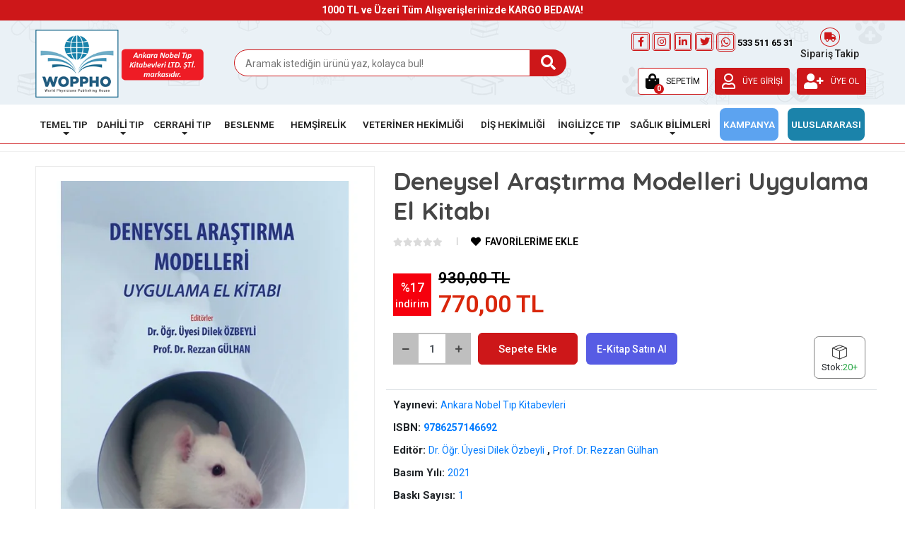

--- FILE ---
content_type: text/html; charset=UTF-8
request_url: https://www.ankaranobel.com/deneysel-arastirma-modelleri-uygulama-el-kitabi-urun1140.html
body_size: 21156
content:
<!DOCTYPE html><html lang="tr"><head><meta http-equiv="X-UA-Compatible" content="IE=edge" /><meta http-equiv="Content-Type" content="text/html; charset=utf-8"/><meta name='viewport' content='width=device-width, user-scalable=yes'><link rel="preconnect" href="https://percdn.com/"/><link rel="dns-prefetch" href="https://percdn.com/"/><link rel="icon" href="https://percdn.com/f/108382/bzR6WmFtNG0vcUp3ZUdFOVU1NG5hQT09/l/favicon-61347250-sw392sh326.webp" /><link rel="stylesheet" type="text/css" href="https://www.ankaranobel.com/template/smart/default/assets/plugins/bootstrap.soft.min.css?v=1661412851" /><link rel="stylesheet" type="text/css" href="https://www.ankaranobel.com/template/smart/default/assets/style.min.css?v=1768864864" /><title>Deneysel Araştırma Modelleri Uygulama El Kitabı- 9786257146692</title><meta name="description" content="Deneysel Araştırma Modelleri Uygulama El Kitabı Dr. Öğr. Üyesi Dilek ÖZBEYLİ Prof. Dr. Rezzan GÜLHAN" /><link href="https://www.ankaranobel.com/deneysel-arastirma-modelleri-uygulama-el-kitabi-urun1140.html" rel="canonical" /><meta property="og:title" content="Deneysel Araştırma Modelleri Uygulama El Kitabı- 9786257146692" /><meta property="og:site_name" content="ankaranobel.com" /><meta property="og:type" content="product" /><meta property="og:url" content="https://www.ankaranobel.com/deneysel-arastirma-modelleri-uygulama-el-kitabi-urun1140.html" /><meta property="og:keywords" content="Deneysel Araştırma Modelleri Uygulama El Kitabı- 9786257146692 - Dr. Öğr. Üyesi Dilek ÖZBEYLİ - Prof. Dr. Rezzan GÜLHAN - öğrenci - veteriner hekimlik - tıp kitabı" /><meta property="og:description" content="Deneysel Araştırma Modelleri Uygulama El Kitabı Dr. Öğr. Üyesi Dilek ÖZBEYLİ Prof. Dr. Rezzan GÜLHAN" /><meta property="og:image" content="https://percdn.com/f/108382/bzR6WWFuTXorNjV0Tmlwc0g0TnNhYmhESUE9PQ/images/urunler/6074567f21c6a-1796.jpg" /><meta property="og:image:width" content="700" /><meta property="og:image:height" content="700" /><link rel="stylesheet" type="text/css" href="https://www.ankaranobel.com/theme/ankaranobel_37999/assets/style.css?v=1751900217" /><link rel="stylesheet" type="text/css" href="https://www.ankaranobel.com/theme/ankaranobel_37999/assets/jquery.flipbox.css?v=1748428038" /><script type="application/ld+json">{"@context":"https:\/\/schema.org","@type":"Website","url":"https:\/\/www.ankaranobel.com","name":"Ankaranobel","potentialAction":{"@type":"SearchAction","target":"https:\/\/www.ankaranobel.com\/arama?k={search_term_string}","query-input":"required name=search_term_string"}}</script><script type="application/ld+json">{"@context":"https:\/\/schema.org","@type":"Store","name":"Ankaranobel","url":"https:\/\/www.ankaranobel.com","logo":"https:\/\/percdn.com\/f\/108382\/bzR6WmFtNG0vcUp3ZUdFOVU1NG5hQT09\/l\/logo-70455277-sw256sh92.webp","image":"https:\/\/percdn.com\/f\/108382\/bzR6WmFtNG0vcUp3ZUdFOVU1NG5hQT09\/l\/logo-70455277-sw256sh92.webp","address":""}</script><script type="application/ld+json">{"@context":"https:\/\/schema.org\/","@type":"Product","name":"Deneysel Araştırma Modelleri Uygulama El Kitabı","image":["https:\/\/percdn.com\/f\/108382\/bzR6WmFuTXorNjQrTmloc0g0TnNhYmhESUE9PQ\/images\/urunler\/6074567f21c6a-1796.webp"],"description":"Deneysel Araştırma Modelleri Uygulama El Kitabı Dr. Öğr. Üyesi Dilek ÖZBEYLİ Prof. Dr. Rezzan GÜLHAN","productId":"1140","mpn":"9786257146692","gtin":"9786257146692","sku":"9786257146692","brand":{"@type":"Brand","name":"Ankara Nobel Tıp Kitabevleri"},"offers":{"@type":"Offer","priceCurrency":"try","price":"770.00","itemCondition":"https:\/\/schema.org\/NewCondition","availability":"https:\/\/schema.org\/InStock","priceValidUntil":"","seller":{"@type":"Organization","name":"Ankaranobel"},"url":"https:\/\/www.ankaranobel.com\/deneysel-arastirma-modelleri-uygulama-el-kitabi-urun1140.html"}}</script><!-- Global site tag (gtag.js) --><script async src="https://www.googletagmanager.com/gtag/js?id=G-PQHF2RZYKW"></script><script>
                var google_tag_defined = true;
                window.dataLayer = window.dataLayer || [];
                function gtag(){dataLayer.push(arguments);}
                gtag('js', new Date());
                                                                gtag('config', 'G-PQHF2RZYKW');
                                                                gtag('config', 'AW-16727820311');
                            </script><!-- Facebook Pixel Code --><script>
                    !function(f,b,e,v,n,t,s)
                    {if(f.fbq)return;n=f.fbq=function(){n.callMethod?
                        n.callMethod.apply(n,arguments):n.queue.push(arguments)};
                        if(!f._fbq)f._fbq=n;n.push=n;n.loaded=!0;n.version='2.0';
                        n.queue=[];t=b.createElement(e);t.async=!0;
                        t.src=v;s=b.getElementsByTagName(e)[0];
                        s.parentNode.insertBefore(t,s)}(window, document,'script',
                        'https://connect.facebook.net/en_US/fbevents.js');
                    fbq('init', '1232527311223317');
                    fbq('track', 'PageView',{});
                </script><!-- End Facebook Pixel Code --><meta name="google-site-verification" content="PAW_JBhkz5k3dfHLxE8Erp3ErRbFPJua3RApg6hyPCw" /><meta name="google-site-verification" content="YhluB4At_r4LMpp8bUcD-DFNT05OZKZTXH74jmtto-Q" /><meta name="yandex-verification" content="6da402fcfefb4f77" /><meta name="robots" content="index, follow, noodp, noydir" /><script type="text/javascript">
    (function(c,l,a,r,i,t,y){
        c[a]=c[a]||function(){(c[a].q=c[a].q||[]).push(arguments)};
        t=l.createElement(r);t.async=1;t.src="https://www.clarity.ms/tag/"+i;
        y=l.getElementsByTagName(r)[0];y.parentNode.insertBefore(t,y);
    })(window, document, "clarity", "script", "p402uygzk5");
</script></head><body class="product-body "><section class="pattern-group pattern-group-t-0 pattern-group-p-product "><div class="no-container"><div class="pattern-group-body"><div class="p-g-b-c-wrapper"><div class="p-g-b-c-inner"><div class="p-g-mod p-g-mod-t-28 p-g-mod-header  p-g-mod-trans   "><div class="p-g-mod-body  p-g-mod-body-p-0  "><!-- Modal --><div class="modal fade" id="siparisModal" tabindex="-1" role="dialog" aria-labelledby="siparisModalLabel" aria-hidden="true"><div class="modal-dialog" role="document"><div class="modal-content"><div class="modal-header"><h5 class="modal-title" id="exampleModalLabel">SİPARİŞ TAKİP</h5><button type="button" class="close" data-dismiss="modal" aria-label="Close"><span aria-hidden="true">×</span></button></div><div class="modal-body"><form class="order-detail-form" action="" method="post" onsubmit="return orderDetailForm(this, '.order-detail-response')"><label>Sipariş Numarası <span class="text-danger">*</span></label><input type="text" class="form-control m-input " name="order_no" value="" placeholder="Sipariş Numaranız"><div class="mt-3"></div><label>E-Posta Adresi <span class="text-danger">*</span></label><input type="text" class="form-control m-input " name="email" value="" placeholder="E-Posta Adresiniz"><div class="mt-3"></div><button type="submit" class="btn btn-success">Sorgula</button></form><div class="order-detail-response mt-3"></div></div></div></div></div><header class="desktop"><section class="h-contact"><div class="container"><div class="row"><div class="col-md-6"></div><div class="col-md-6"><div class="clearfix"></div></div></div></div></section><section class="h-center"><div class="header-top-w"><div class="container"><div class="row"><div class="col-md-12"><div class="icerik-w">
                                    1000 TL ve Üzeri Tüm Alışverişlerinizde KARGO BEDAVA!
                                </div></div></div></div></div><div class="container"><div class="row"><div class="col-md-2"><div class="logo header-area"><a href="https://www.ankaranobel.com" ><img src="https://www.ankaranobel.com/theme/ankaranobel_37999/assets/images/logo-ankaranobel2x.png" alt="Woppho - Ankara Nobel TIP Kitabevleri" /></a></div></div><div class="col-md-6"><div class="header-area"><div class="search"><form action="https://www.ankaranobel.com/arama" method="get" data-items="50" data-choose-action="redirect" data-smart-product-search-image><div class="input-box"><input type="text" name="k" class="form-control" placeholder="Aramak istediğin ürünü yaz, kolayca bul!" /></div><button type="submit" class="btn btn-orange btn-send"><i class="fas fa-search"></i></button></form></div></div></div><div class="col-md-4 pl-0"><div class="h-contact"><div class="info "><div class="social-media mr-2"><a href="https://www.facebook.com/ankaranobel" class="fb" target="_blank"><i class="fab fa-facebook-f"></i></a><a href="https://www.instagram.com/ankaranobeltipkitabevleri/" class="ins" target="_blank"><i class="fab fa-instagram"></i></a><a href="https://www.linkedin.com/company/ankara-nobel-tip-kitabevi" class="link" target="_blank"><i class="fab fa-linkedin-in"></i></a><a href="https://twitter.com/@NobelTipKitabev" class="tw" target="_blank"><i class="fab fa-twitter"></i></a></div><a href="https://api.whatsapp.com/send?phone=905335116531" class="link whatsapp-numara" target="_blank"><i class="fab fa-whatsapp whatsapp-btn"></i><span>
                                    533 511 65 31
                                </span></a><a href="#!" class="siparis-takip kargotakipbtn" data-toggle="modal" data-target="#siparisModal"><i class="fas fa-truck siparis-icon"></i><br>Sipariş Takip
                            </a></div></div><div class="header-area last"><div class="console-menu"><ul class="navbar-nav"><li class="nav-item dropdown header-cart-hover" style="border:1px solid #CD1719;"><a class="nav-link dropdown-toggle" href="https://www.ankaranobel.com/sepet" id="console-menu-3" role="button"><i class="fa fa-shopping-bag"></i><span>
                                                SEPETİM <span class="count" data-cart-quantity>0</span></span></a><div class="dropdown-menu" aria-labelledby="console-menu-3"><div class="top-header"><span class="title">
                                                    Sepetim <span class="count2" data-cart-quantity>0 </span><span class="count2-description">Ürün</span></span></div><div class="products" data-cart-products></div><div class="summary" data-cart-summary></div></div></li><li class="nav-item dropdown"><a class="nav-link" href="https://www.ankaranobel.com/uye-giris" id="console-menu-2"><i class="far fa-user"></i><span>
                                                ÜYE GİRİŞİ
                                            </span></a></li><li class="nav-item dropdown"><a class="nav-link" href="https://www.ankaranobel.com/uye-ol" id="console-menu-2"><i class="fas fa-user-plus"></i><span>
                                                ÜYE OL
                                            </span></a></li></ul></div></div></div></div></div></section><section class="sc-menu"><div class="container"><div class="mega-menu"><ul class="navbar-nav mr-auto"><li class="nav-item dropdown sc-527"><a class="nav-link  dropdown-toggle " href="https://www.ankaranobel.com/temel-tip-kitaplari" id="mega-menu-527" role="button">
                                    TEMEL TIP
                                </a><div class="dropdown-menu" aria-labelledby="mega-menu-527"><div class="mega-menu-container"><div class="container-fluid" ><div class="row"><div class="col-md-12"><div class="row h-100"><div class="col"><div class="sub-cat"><a class="sub-title" data-parent-id="527" data-id="529" href="https://www.ankaranobel.com/anatomi-kitaplari">
                                                                                 Anatomi Kitapları
                                                                            </a><ul></ul></div><div class="sub-cat"><a class="sub-title" data-parent-id="527" data-id="535" href="https://www.ankaranobel.com/fizyoloji-kitaplari">
                                                                                 Fizyoloji Kitapları
                                                                            </a><ul></ul></div><div class="sub-cat"><a class="sub-title" data-parent-id="527" data-id="539" href="https://www.ankaranobel.com/oyku">
                                                                                 Öykü
                                                                            </a><ul></ul></div><div class="sub-cat"><a class="sub-title" data-parent-id="527" data-id="543" href="https://www.ankaranobel.com/sozlukler">
                                                                                 Sözlükler
                                                                            </a><ul></ul></div></div><div class="col"><div class="sub-cat"><a class="sub-title" data-parent-id="527" data-id="530" href="https://www.ankaranobel.com/biyokimya-kitaplari">
                                                                                 Biyokimya Kitapları
                                                                            </a><ul></ul></div><div class="sub-cat"><a class="sub-title" data-parent-id="527" data-id="536" href="https://www.ankaranobel.com/genetik-hucre-kitaplari">
                                                                                 Genetik &amp; Hücre Kitapları
                                                                            </a><ul></ul></div><div class="sub-cat"><a class="sub-title" data-parent-id="527" data-id="540" href="https://www.ankaranobel.com/diger-tip-alanlari">
                                                                                 Diğer Tıp Alanları
                                                                            </a><ul></ul></div></div><div class="col"><div class="sub-cat"><a class="sub-title" data-parent-id="527" data-id="531" href="https://www.ankaranobel.com/biyoloji-biyofizik-kitaplari">
                                                                                 Biyoloji - Biyofizik Kitapları
                                                                            </a><ul></ul></div><div class="sub-cat"><a class="sub-title" data-parent-id="527" data-id="601" href="https://www.ankaranobel.com/farmakoloji-kitaplari">
                                                                                 Farmakoloji Kitapları
                                                                            </a><ul></ul></div><div class="sub-cat"><a class="sub-title" data-parent-id="527" data-id="574" href="https://www.ankaranobel.com/patoloji-kitaplari">
                                                                                 Patoloji Kitapları
                                                                            </a><ul></ul></div></div><div class="col"><div class="sub-cat"><a class="sub-title" data-parent-id="527" data-id="533" href="https://www.ankaranobel.com/deontoloji-ve-tip-tarihi-kitaplari">
                                                                                 Deontoloji Ve Tıp Tarihi Kitapları
                                                                            </a><ul></ul></div><div class="sub-cat"><a class="sub-title" data-parent-id="527" data-id="537" href="https://www.ankaranobel.com/histoloji-embriyoloji-kitaplari">
                                                                                 Histoloji Embriyoloji Kitapları
                                                                            </a><ul></ul></div><div class="sub-cat"><a class="sub-title" data-parent-id="527" data-id="544" href="https://www.ankaranobel.com/tibbi-arastirma-ve-yayin-hazirlama">
                                                                                 Tıbbi Araştırma ve Yayın Hazırlama
                                                                            </a><ul></ul></div></div><div class="col"><div class="sub-cat"><a class="sub-title" data-parent-id="527" data-id="534" href="https://www.ankaranobel.com/fen-bilimleri-kitaplari">
                                                                                 Fen Bilimleri Kitapları
                                                                            </a><ul></ul></div><div class="sub-cat"><a class="sub-title" data-parent-id="527" data-id="538" href="https://www.ankaranobel.com/mikrobiyoloji-kitaplari">
                                                                                 Mikrobiyoloji Kitapları
                                                                            </a><ul></ul></div><div class="sub-cat"><a class="sub-title" data-parent-id="527" data-id="541" href="https://www.ankaranobel.com/alternatif-tip-kitaplari">
                                                                                 Alternatif Tıp Kitapları
                                                                            </a><ul></ul></div></div></div></div></div></div></div></div></li><li class="nav-item dropdown sc-592"><a class="nav-link  dropdown-toggle " href="https://www.ankaranobel.com/dahili-tip-kitaplari" id="mega-menu-592" role="button">
                                    DAHİLİ TIP
                                </a><div class="dropdown-menu" aria-labelledby="mega-menu-592"><div class="mega-menu-container"><div class="container-fluid" ><div class="row"><div class="col-md-12"><div class="row h-100"><div class="col"><div class="sub-cat"><a class="sub-title" data-parent-id="592" data-id="594" href="https://www.ankaranobel.com/adli-tip-kitaplari">
                                                                                 Adli Tıp Kitapları
                                                                            </a><ul></ul></div><div class="sub-cat"><a class="sub-title" data-parent-id="592" data-id="599" href="https://www.ankaranobel.com/enfeksiyon-hastaliklari">
                                                                                 Enfeksiyon Hastalıkları
                                                                            </a><ul></ul></div><div class="sub-cat"><a class="sub-title" data-parent-id="592" data-id="604" href="https://www.ankaranobel.com/gogus-hastaliklari-kitaplari">
                                                                                 Göğüs Hastalıkları Kitapları
                                                                            </a><ul></ul></div><div class="sub-cat"><a class="sub-title" data-parent-id="592" data-id="609" href="https://www.ankaranobel.com/nefroloji-kitaplari">
                                                                                 Nefroloji Kitapları
                                                                            </a><ul></ul></div></div><div class="col"><div class="sub-cat"><a class="sub-title" data-parent-id="592" data-id="595" href="https://www.ankaranobel.com/aile-hekimligi-kitaplari">
                                                                                 Aile Hekimliği Kitapları
                                                                            </a><ul></ul></div><div class="sub-cat"><a class="sub-title" data-parent-id="592" data-id="600" href="https://www.ankaranobel.com/epidemiyoloji-kitaplari">
                                                                                 Epidemiyoloji Kitapları
                                                                            </a><ul></ul></div><div class="sub-cat"><a class="sub-title" data-parent-id="592" data-id="605" href="https://www.ankaranobel.com/halk-sagligi-kitaplari">
                                                                                 Halk Sağlığı Kitapları
                                                                            </a><ul></ul></div><div class="sub-cat"><a class="sub-title" data-parent-id="592" data-id="610" href="https://www.ankaranobel.com/nukleer-tip-kitaplari">
                                                                                 Nükleer Tıp Kitapları
                                                                            </a><ul></ul></div></div><div class="col"><div class="sub-cat"><a class="sub-title" data-parent-id="592" data-id="596" href="https://www.ankaranobel.com/cocuk-sagligi-ve-hastaliklari-kitaplari">
                                                                                 Çocuk Sağlığı ve Hastalıkları Kitapları
                                                                            </a><ul></ul></div><div class="sub-cat"><a class="sub-title" data-parent-id="592" data-id="602" href="https://www.ankaranobel.com/dahili-tip-kitaplari/turkce-kitaplar/fizik-tedavi-rehabilitasyon-kitaplari">
                                                                                 Fizik Tedavi &amp; Rehabilitasyon Kitapları
                                                                            </a><ul></ul></div><div class="sub-cat"><a class="sub-title" data-parent-id="592" data-id="606" href="https://www.ankaranobel.com/hematoloji-immunoloji-kitaplari">
                                                                                 Hematoloji &amp; İmmunoloji Kitapları
                                                                            </a><ul></ul></div><div class="sub-cat"><a class="sub-title" data-parent-id="592" data-id="611" href="https://www.ankaranobel.com/onkoloji-kitaplari">
                                                                                 Onkoloji Kitapları
                                                                            </a><ul></ul></div></div><div class="col"><div class="sub-cat"><a class="sub-title" data-parent-id="592" data-id="597" href="https://www.ankaranobel.com/dermatoloji-kitaplari">
                                                                                 Dermatoloji Kitapları
                                                                            </a><ul></ul></div><div class="sub-cat"><a class="sub-title" data-parent-id="592" data-id="603" href="https://www.ankaranobel.com/gastroenteroji-kitaplari">
                                                                                 Gastroenteroji Kitapları
                                                                            </a><ul></ul></div><div class="sub-cat"><a class="sub-title" data-parent-id="592" data-id="607" href="https://www.ankaranobel.com/ic-hastaliklari-kitaplari">
                                                                                 İç Hastalıkları Kitapları
                                                                            </a><ul></ul></div><div class="sub-cat"><a class="sub-title" data-parent-id="592" data-id="612" href="https://www.ankaranobel.com/psikiyatri-psikoloji-kitaplari">
                                                                                 Psikiyatri &amp; Psikoloji Kitapları
                                                                            </a><ul></ul></div></div><div class="col"><div class="sub-cat"><a class="sub-title" data-parent-id="592" data-id="598" href="https://www.ankaranobel.com/endokrinoloji-kitaplari">
                                                                                 Endokrinoloji Kitapları
                                                                            </a><ul></ul></div><div class="sub-cat"><a class="sub-title" data-parent-id="592" data-id="657" href="https://www.ankaranobel.com/noroloji-kitaplari">
                                                                                 Nöroloji Kitapları
                                                                            </a><ul></ul></div><div class="sub-cat"><a class="sub-title" data-parent-id="592" data-id="608" href="https://www.ankaranobel.com/kardiyoloji-kitaplari">
                                                                                 Kardiyoloji Kitapları
                                                                            </a><ul></ul></div><div class="sub-cat"><a class="sub-title" data-parent-id="592" data-id="613" href="https://www.ankaranobel.com/radyoloji-kitaplari">
                                                                                 Radyoloji Kitapları
                                                                            </a><ul></ul></div></div></div></div></div></div></div></div></li><li class="nav-item dropdown sc-561"><a class="nav-link  dropdown-toggle " href="https://www.ankaranobel.com/cerrahi-tip-kitaplari" id="mega-menu-561" role="button">
                                    CERRAHİ TIP
                                </a><div class="dropdown-menu" aria-labelledby="mega-menu-561"><div class="mega-menu-container"><div class="container-fluid" ><div class="row"><div class="col-md-12"><div class="row h-100"><div class="col"><div class="sub-cat"><a class="sub-title" data-parent-id="561" data-id="563" href="https://www.ankaranobel.com/acil-tip-kitaplari">
                                                                                 Acil Tıp Kitapları
                                                                            </a><ul></ul></div><div class="sub-cat"><a class="sub-title" data-parent-id="561" data-id="568" href="https://www.ankaranobel.com/gogus-kalp-damar-cerrahisi-kitaplari">
                                                                                 Göğüs Kalp Damar Cerrahisi Kitapları
                                                                            </a><ul></ul></div><div class="sub-cat"><a class="sub-title" data-parent-id="561" data-id="573" href="https://www.ankaranobel.com/ortopedi-kitaplari">
                                                                                 Ortopedi Kitapları
                                                                            </a><ul></ul></div></div><div class="col"><div class="sub-cat"><a class="sub-title" data-parent-id="561" data-id="564" href="https://www.ankaranobel.com/anesteziyoloji-agri-kitaplari">
                                                                                 Anesteziyoloji &amp; Ağrı Kitapları
                                                                            </a><ul></ul></div><div class="sub-cat"><a class="sub-title" data-parent-id="561" data-id="569" href="https://www.ankaranobel.com/goz-hastaliklari-kitaplari">
                                                                                 Göz Hastalıkları Kitapları
                                                                            </a><ul></ul></div><div class="sub-cat"><a class="sub-title" data-parent-id="561" data-id="575" href="https://www.ankaranobel.com/uroloji-kitaplari">
                                                                                 Üroloji Kitapları
                                                                            </a><ul></ul></div></div><div class="col"><div class="sub-cat"><a class="sub-title" data-parent-id="561" data-id="565" href="https://www.ankaranobel.com/cocuk-cerrahisi-kitaplari">
                                                                                 Çocuk Cerrahisi Kitapları
                                                                            </a><ul></ul></div><div class="sub-cat"><a class="sub-title" data-parent-id="561" data-id="570" href="https://www.ankaranobel.com/kadin-hastaliklari-ve-dogum-kitaplari">
                                                                                 Kadın Hastalıkları ve Doğum Kitapları
                                                                            </a><ul></ul></div><div class="sub-cat"><a class="sub-title" data-parent-id="561" data-id="576" href="https://www.ankaranobel.com/yogun-bakim-kitaplari">
                                                                                 Yoğun Bakım Kitapları
                                                                            </a><ul></ul></div></div><div class="col"><div class="sub-cat"><a class="sub-title" data-parent-id="561" data-id="566" href="https://www.ankaranobel.com/estetik-ve-plastik-cerrahi-kitaplari">
                                                                                 Estetik ve Plastik Cerrahi Kitapları
                                                                            </a><ul></ul></div><div class="sub-cat"><a class="sub-title" data-parent-id="561" data-id="571" href="https://www.ankaranobel.com/kulak-burun-bogaz-hastaliklari-kitaplari">
                                                                                 Kulak Burun Boğaz Hastalıkları Kitapları
                                                                            </a><ul></ul></div></div><div class="col"><div class="sub-cat"><a class="sub-title" data-parent-id="561" data-id="567" href="https://www.ankaranobel.com/genel-cerrahi-kitaplari">
                                                                                 Genel Cerrahi Kitapları
                                                                            </a><ul></ul></div><div class="sub-cat"><a class="sub-title" data-parent-id="561" data-id="572" href="https://www.ankaranobel.com/beyin-cerrahisi-kitaplari">
                                                                                 Beyin Cerrahisi Kitapları
                                                                            </a><ul></ul></div></div></div></div></div></div></div></div></li><li class="nav-item  sc-636"><a class="nav-link " href="https://www.ankaranobel.com/beslenme-kitaplari" id="mega-menu-636" role="button">
                                    BESLENME
                                </a></li><li class="nav-item  sc-639"><a class="nav-link " href="https://www.ankaranobel.com/hemsirelik-kitaplari" id="mega-menu-639" role="button">
                                    HEMŞİRELİK
                                </a></li><li class="nav-item  sc-640"><a class="nav-link " href="https://www.ankaranobel.com/veteriner-hekimlik-kitaplari" id="mega-menu-640" role="button">
                                    VETERİNER HEKİMLİĞİ
                                </a></li><li class="nav-item  sc-637"><a class="nav-link " href="https://www.ankaranobel.com/dis-hekimligi-kitaplari" id="mega-menu-637" role="button">
                                    DİŞ HEKİMLİĞİ
                                </a></li><li class="nav-item dropdown sc-528"><a class="nav-link  dropdown-toggle " href="https://www.ankaranobel.com/ingilizce-kitaplar" id="mega-menu-528" role="button">
                                    İNGİLİZCE TIP
                                </a><div class="dropdown-menu" aria-labelledby="mega-menu-528"><div class="mega-menu-container"><div class="container-fluid" ><div class="row"><div class="col-md-12"><div class="row h-100"><div class="col"><div class="sub-cat"><a class="sub-title" data-parent-id="528" data-id="545" href="https://www.ankaranobel.com/temel-tip-kitaplari/ingilizce-kitaplar/anatomy-c-545">
                                                                                 Anatomy
                                                                            </a><ul></ul></div><div class="sub-cat"><a class="sub-title" data-parent-id="528" data-id="547" href="https://www.ankaranobel.com/temel-tip-kitaplari/ingilizce-kitaplar/biology-biophysics-c-547">
                                                                                 Biology - Biophysics
                                                                            </a><ul></ul></div><div class="sub-cat"><a class="sub-title" data-parent-id="528" data-id="617" href="https://www.ankaranobel.com/epidemiology-statistics">
                                                                                 Epidemiology Statistics
                                                                            </a><ul></ul></div><div class="sub-cat"><a class="sub-title" data-parent-id="528" data-id="582" href="https://www.ankaranobel.com/ophthalmology">
                                                                                 Ophthalmology
                                                                            </a><ul></ul></div><div class="sub-cat"><a class="sub-title" data-parent-id="528" data-id="552" href="https://www.ankaranobel.com/temel-tip-kitaplari/ingilizce-kitaplar/microbiology-c-552">
                                                                                 Microbiology
                                                                            </a><ul></ul></div><div class="sub-cat"><a class="sub-title" data-parent-id="528" data-id="554" href="https://www.ankaranobel.com/temel-tip-kitaplari/ingilizce-kitaplar/physiology-c-554">
                                                                                 Physiology
                                                                            </a><ul></ul></div><div class="sub-cat"><a class="sub-title" data-parent-id="528" data-id="624" href="https://www.ankaranobel.com/nephrology">
                                                                                 Nephrology
                                                                            </a><ul></ul></div><div class="sub-cat"><a class="sub-title" data-parent-id="528" data-id="626" href="https://www.ankaranobel.com/nuclear-medcine">
                                                                                 Nuclear Medcine
                                                                            </a><ul></ul></div><div class="sub-cat"><a class="sub-title" data-parent-id="528" data-id="630" href="https://www.ankaranobel.com/pharmacology">
                                                                                 Pharmacology
                                                                            </a><ul></ul></div><div class="sub-cat"><a class="sub-title" data-parent-id="528" data-id="635" href="https://www.ankaranobel.com/radiology">
                                                                                 Radiology
                                                                            </a><ul></ul></div></div><div class="col"><div class="sub-cat"><a class="sub-title" data-parent-id="528" data-id="577" href="https://www.ankaranobel.com/anesthesiology-pain">
                                                                                 Anesthesiology &amp; Pain
                                                                            </a><ul></ul></div><div class="sub-cat"><a class="sub-title" data-parent-id="528" data-id="579" href="https://www.ankaranobel.com/emergency-medicine">
                                                                                 Emergency Medicine
                                                                            </a><ul></ul></div><div class="sub-cat"><a class="sub-title" data-parent-id="528" data-id="549" href="https://www.ankaranobel.com/temel-tip-kitaplari/ingilizce-kitaplar/genetics-c-549">
                                                                                 Genetics
                                                                            </a><ul></ul></div><div class="sub-cat"><a class="sub-title" data-parent-id="528" data-id="619" href="https://www.ankaranobel.com/forensic-medicine">
                                                                                 Forensic Medicine
                                                                            </a><ul></ul></div><div class="sub-cat"><a class="sub-title" data-parent-id="528" data-id="584" href="https://www.ankaranobel.com/otolaryngology">
                                                                                 Otolaryngology
                                                                            </a><ul></ul></div><div class="sub-cat"><a class="sub-title" data-parent-id="528" data-id="586" href="https://www.ankaranobel.com/pediatric-surgery">
                                                                                 Pediatric Surgery
                                                                            </a><ul></ul></div><div class="sub-cat"><a class="sub-title" data-parent-id="528" data-id="658" href="https://www.ankaranobel.com/nursing">
                                                                                 Nursing
                                                                            </a><ul></ul></div><div class="sub-cat"><a class="sub-title" data-parent-id="528" data-id="590" href="https://www.ankaranobel.com/urology">
                                                                                 Urology
                                                                            </a><ul></ul></div><div class="sub-cat"><a class="sub-title" data-parent-id="528" data-id="631" href="https://www.ankaranobel.com/physical-medicine-rehabilitation">
                                                                                 Physical Medicine &amp; Rehabilitation
                                                                            </a><ul></ul></div></div><div class="col"><div class="sub-cat"><a class="sub-title" data-parent-id="528" data-id="638" href="https://www.ankaranobel.com/dentistry">
                                                                                 Dentistry
                                                                            </a><ul></ul></div><div class="sub-cat"><a class="sub-title" data-parent-id="528" data-id="616" href="https://www.ankaranobel.com/endocrinology">
                                                                                 Endocrinology
                                                                            </a><ul></ul></div><div class="sub-cat"><a class="sub-title" data-parent-id="528" data-id="578" href="https://www.ankaranobel.com/critical-care">
                                                                                 Critical Care
                                                                            </a><ul></ul></div><div class="sub-cat"><a class="sub-title" data-parent-id="528" data-id="551" href="https://www.ankaranobel.com/temel-tip-kitaplari/ingilizce-kitaplar/medical-history-ethics-c-551">
                                                                                 Medical History &amp; Ethics
                                                                            </a><ul></ul></div><div class="sub-cat"><a class="sub-title" data-parent-id="528" data-id="621" href="https://www.ankaranobel.com/hematology-immunology">
                                                                                 Hematology &amp; Immunology
                                                                            </a><ul></ul></div><div class="sub-cat"><a class="sub-title" data-parent-id="528" data-id="623" href="https://www.ankaranobel.com/internal-medicine">
                                                                                 Internal Medicine
                                                                            </a><ul></ul></div><div class="sub-cat"><a class="sub-title" data-parent-id="528" data-id="588" href="https://www.ankaranobel.com/surgery">
                                                                                 Surgery
                                                                            </a><ul></ul></div><div class="sub-cat"><a class="sub-title" data-parent-id="528" data-id="627" href="https://www.ankaranobel.com/nutrition-dietetics">
                                                                                 Nutrition &amp; Dietetics
                                                                            </a><ul></ul></div><div class="sub-cat"><a class="sub-title" data-parent-id="528" data-id="632" href="https://www.ankaranobel.com/psychiatry-psychology">
                                                                                 Psychiatry &amp; Psychology
                                                                            </a><ul></ul></div></div><div class="col"><div class="sub-cat"><a class="sub-title" data-parent-id="528" data-id="546" href="https://www.ankaranobel.com/temel-tip-kitaplari/ingilizce-kitaplar/biochemistry-c-546">
                                                                                 Biochemistry
                                                                            </a><ul></ul></div><div class="sub-cat"><a class="sub-title" data-parent-id="528" data-id="548" href="https://www.ankaranobel.com/temel-tip-kitaplari/ingilizce-kitaplar/embryology-c-548">
                                                                                 Embryology
                                                                            </a><ul></ul></div><div class="sub-cat"><a class="sub-title" data-parent-id="528" data-id="581" href="https://www.ankaranobel.com/obstetrics-gynecology">
                                                                                 Obstetrics &amp; Gynecology
                                                                            </a><ul></ul></div><div class="sub-cat"><a class="sub-title" data-parent-id="528" data-id="583" href="https://www.ankaranobel.com/orthopedic-and-trauma">
                                                                                 Orthopedic And Trauma
                                                                            </a><ul></ul></div><div class="sub-cat"><a class="sub-title" data-parent-id="528" data-id="585" href="https://www.ankaranobel.com/temel-tip-kitaplari/ingilizce-kitaplar/pathology-c-585">
                                                                                 Pathology
                                                                            </a><ul></ul></div><div class="sub-cat"><a class="sub-title" data-parent-id="528" data-id="555" href="https://www.ankaranobel.com/temel-tip-bilimleri/ingilizce-kitaplar/other-medical-fields-c-555">
                                                                                 Other Medical Fields
                                                                            </a><ul></ul></div><div class="sub-cat"><a class="sub-title" data-parent-id="528" data-id="625" href="https://www.ankaranobel.com/neurology">
                                                                                 Neurology
                                                                            </a><ul></ul></div><div class="sub-cat"><a class="sub-title" data-parent-id="528" data-id="628" href="https://www.ankaranobel.com/oncology">
                                                                                 Oncology
                                                                            </a><ul></ul></div><div class="sub-cat"><a class="sub-title" data-parent-id="528" data-id="633" href="https://www.ankaranobel.com/public-health">
                                                                                 Public Health
                                                                            </a><ul></ul></div></div><div class="col"><div class="sub-cat"><a class="sub-title" data-parent-id="528" data-id="615" href="https://www.ankaranobel.com/dermatology">
                                                                                 Dermatology
                                                                            </a><ul></ul></div><div class="sub-cat"><a class="sub-title" data-parent-id="528" data-id="580" href="https://www.ankaranobel.com/neurology-and-brain-surgery">
                                                                                 Neurology and Brain Surgery
                                                                            </a><ul></ul></div><div class="sub-cat"><a class="sub-title" data-parent-id="528" data-id="550" href="https://www.ankaranobel.com/temel-tip-kitaplari/ingilizce-kitaplar/histology-embryology-c-550">
                                                                                 Histology &amp; Embryology
                                                                            </a><ul></ul></div><div class="sub-cat"><a class="sub-title" data-parent-id="528" data-id="620" href="https://www.ankaranobel.com/gastroenterology">
                                                                                 Gastroenterology
                                                                            </a><ul></ul></div><div class="sub-cat"><a class="sub-title" data-parent-id="528" data-id="622" href="https://www.ankaranobel.com/infectious-disease">
                                                                                 Infectious Disease
                                                                            </a><ul></ul></div><div class="sub-cat"><a class="sub-title" data-parent-id="528" data-id="587" href="https://www.ankaranobel.com/plastic-surgery">
                                                                                 Plastic Surgery
                                                                            </a><ul></ul></div><div class="sub-cat"><a class="sub-title" data-parent-id="528" data-id="589" href="https://www.ankaranobel.com/thoracic-cardiovascular-surgery">
                                                                                 Thoracic &amp; Cardiovascular Surgery
                                                                            </a><ul></ul></div><div class="sub-cat"><a class="sub-title" data-parent-id="528" data-id="629" href="https://www.ankaranobel.com/pediatrics">
                                                                                 Pediatrics
                                                                            </a><ul></ul></div><div class="sub-cat"><a class="sub-title" data-parent-id="528" data-id="634" href="https://www.ankaranobel.com/pulmonary-medicine">
                                                                                 Pulmonary Medicine
                                                                            </a><ul></ul></div></div></div></div></div></div></div></div></li><li class="nav-item dropdown sc-542"><a class="nav-link  dropdown-toggle " href="https://www.ankaranobel.com/saglik-bilimleri-kitaplari" id="mega-menu-542" role="button">
                                    SAĞLIK BİLİMLERİ
                                </a><div class="dropdown-menu" aria-labelledby="mega-menu-542"><div class="mega-menu-container"><div class="container-fluid" ><div class="row"><div class="col-md-12"><div class="row h-100"><div class="col"><div class="sub-cat"><a class="sub-title" data-parent-id="542" data-id="659" href="https://www.ankaranobel.com/ameliyathane-hizmetleri">
                                                                                 Ameliyathane Hizmetleri
                                                                            </a><ul></ul></div><div class="sub-cat"><a class="sub-title" data-parent-id="542" data-id="664" href="https://www.ankaranobel.com/eczane-hizmetleri">
                                                                                 Eczane Hizmetleri
                                                                            </a><ul></ul></div><div class="sub-cat"><a class="sub-title" data-parent-id="542" data-id="669" href="https://www.ankaranobel.com/tibbi-goruntuleme">
                                                                                 Tıbbi Görüntüleme
                                                                            </a><ul></ul></div></div><div class="col"><div class="sub-cat"><a class="sub-title" data-parent-id="542" data-id="660" href="https://www.ankaranobel.com/anestezi-teknikerligi-kitaplari">
                                                                                 Anestezi Teknikerliği Kitapları
                                                                            </a><ul></ul></div><div class="sub-cat"><a class="sub-title" data-parent-id="542" data-id="665" href="https://www.ankaranobel.com/fizyoterapi-ergoterapi-ve-rehabilitasyon">
                                                                                 Fizyoterapi, Ergoterapi ve Rehabilitasyon
                                                                            </a><ul></ul></div><div class="sub-cat"><a class="sub-title" data-parent-id="542" data-id="670" href="https://www.ankaranobel.com/tibbi-laboratuvar">
                                                                                 Tıbbi Laboratuvar
                                                                            </a><ul></ul></div></div><div class="col"><div class="sub-cat"><a class="sub-title" data-parent-id="542" data-id="661" href="https://www.ankaranobel.com/cocuk-gelisimi">
                                                                                 Çocuk Gelişimi
                                                                            </a><ul></ul></div><div class="sub-cat"><a class="sub-title" data-parent-id="542" data-id="666" href="https://www.ankaranobel.com/ilk-ve-acil-yardim-paramedik">
                                                                                 İlk ve Acil Yardım Paramedik
                                                                            </a><ul></ul></div></div><div class="col"><div class="sub-cat"><a class="sub-title" data-parent-id="542" data-id="662" href="https://www.ankaranobel.com/dil-ve-konusma-terapisi">
                                                                                 Dil ve Konuşma Terapisi
                                                                            </a><ul></ul></div><div class="sub-cat"><a class="sub-title" data-parent-id="542" data-id="667" href="https://www.ankaranobel.com/saglik-bilimleri-temel-ders-kitaplari">
                                                                                 Sağlık Bilimleri Temel Ders Kitapları
                                                                            </a><ul></ul></div></div><div class="col"><div class="sub-cat"><a class="sub-title" data-parent-id="542" data-id="663" href="https://www.ankaranobel.com/ebelik">
                                                                                 Ebelik
                                                                            </a><ul></ul></div><div class="sub-cat"><a class="sub-title" data-parent-id="542" data-id="668" href="https://www.ankaranobel.com/saglik-yonetimi-32">
                                                                                 Sağlık Yönetimi
                                                                            </a><ul></ul></div></div></div></div></div></div></div></div></li><li class="nav-item"><a class="nav-link" href="https://www.ankaranobel.com/setler-c-648" style="background-color:#5ca3f0;color:#fff;border-radius:8px;">KAMPANYA</a></li><li class="nav-item"><a class="nav-link" href="https://kurumsal.ankaranobel.com/" target="_blank" style="background-color:#1B83AA;color:#fff;border-radius:8px;">ULUSLARARASI</a></li></ul></div></div></section></header><header class="mobile"><div class="op-black"></div><div class="left"><a href="javascript:;" class="icon-group ml-1 btn-sidebar-menu"><i class="fas fa-bars"></i></a></div><div class="center"><div class="logo"><a href="https://www.ankaranobel.com"><img src="https://percdn.com/f/108382/bzR6WmFtNG0vcUp3ZUdFOVU1NG5hQT09/l/mobil-logo-89196819-sw500sh500.webp" alt="Woppho - Ankara Nobel TIP Kitabevleri" /></a></div></div><div class="right"><a href="https://www.ankaranobel.com/sepet" class="mobile-sepet-icons-w"><i class="fas fa-shopping-basket"></i><span class="count" data-cart-quantity>0</span></a><a href="javascript:;" class="icon-group mr-3 btn-sidebar-user"><i class="far fa-user"></i></a></div><div class="mobile-search"><form action="https://www.ankaranobel.com/arama" method="get" data-choose-action="redirect" data-smart-mobile-product-search-image><button type="submit" class="btn btn-orange btn-send"><i class="fas fa-search"></i></button><div class="input-box"><input type="text" name="k" class="form-control" placeholder="Aramak istediğin ürünü yaz, kolayca bul!" /></div></form><div class="clearfix"></div></div><nav class="sidebar-menu sidebar-menu-type-2"><div class="logo-area"><a href="/"><img src="https://percdn.com/f/108382/bzR6WmFtNG0vcUp3ZUdFOVU1NG5hQT09/l/mobil-logo-89196819-sw500sh500.webp" alt="Woppho - Ankara Nobel TIP Kitabevleri"></a><div onclick="$('.sidebar-menu-type-2').removeClass('active'); $('.op-black').removeClass('hide show'); " class="mobile-menu-close"><i class="fas fa-times"></i></div></div><div class="scrollbar"><div class="categories"><div class="mobil-area-title">
                        TÜM KATEGORİLER
                    </div><ul><li class="sc-527"><a  href="javascript:;" class="btn-categories-show" data-id="527" ><span class="name float-left">TEMEL TIP</span><span class="icon float-right"><i class="fas fa-angle-right"></i></span></a><ul style="margin-left:10px;" class="multi categories-list-527"><li class="sc-527"><a href="https://www.ankaranobel.com/temel-tip-kitaplari">Tüm&nbsp;
                                                    <span class="name float-left">TEMEL TIP</span></a></li><li class="sc-529"><a  href="https://www.ankaranobel.com/anatomi-kitaplari" ><span class="name float-left">Anatomi Kitapları</span></a></li><li class="sc-530"><a  href="https://www.ankaranobel.com/biyokimya-kitaplari" ><span class="name float-left">Biyokimya Kitapları</span></a></li><li class="sc-531"><a  href="https://www.ankaranobel.com/biyoloji-biyofizik-kitaplari" ><span class="name float-left">Biyoloji - Biyofizik Kitapları</span></a></li><li class="sc-533"><a  href="https://www.ankaranobel.com/deontoloji-ve-tip-tarihi-kitaplari" ><span class="name float-left">Deontoloji Ve Tıp Tarihi Kitapları</span></a></li><li class="sc-534"><a  href="https://www.ankaranobel.com/fen-bilimleri-kitaplari" ><span class="name float-left">Fen Bilimleri Kitapları</span></a></li><li class="sc-535"><a  href="https://www.ankaranobel.com/fizyoloji-kitaplari" ><span class="name float-left">Fizyoloji Kitapları</span></a></li><li class="sc-536"><a  href="https://www.ankaranobel.com/genetik-hucre-kitaplari" ><span class="name float-left">Genetik &amp; Hücre Kitapları</span></a></li><li class="sc-601"><a  href="https://www.ankaranobel.com/farmakoloji-kitaplari" ><span class="name float-left">Farmakoloji Kitapları</span></a></li><li class="sc-537"><a  href="https://www.ankaranobel.com/histoloji-embriyoloji-kitaplari" ><span class="name float-left">Histoloji Embriyoloji Kitapları</span></a></li><li class="sc-538"><a  href="https://www.ankaranobel.com/mikrobiyoloji-kitaplari" ><span class="name float-left">Mikrobiyoloji Kitapları</span></a></li><li class="sc-539"><a  href="https://www.ankaranobel.com/oyku" ><span class="name float-left">Öykü</span></a></li><li class="sc-540"><a  href="https://www.ankaranobel.com/diger-tip-alanlari" ><span class="name float-left">Diğer Tıp Alanları</span></a></li><li class="sc-574"><a  href="https://www.ankaranobel.com/patoloji-kitaplari" ><span class="name float-left">Patoloji Kitapları</span></a></li><li class="sc-544"><a  href="https://www.ankaranobel.com/tibbi-arastirma-ve-yayin-hazirlama" ><span class="name float-left">Tıbbi Araştırma ve Yayın Hazırlama</span></a></li><li class="sc-541"><a  href="https://www.ankaranobel.com/alternatif-tip-kitaplari" ><span class="name float-left">Alternatif Tıp Kitapları</span></a></li><li class="sc-543"><a  href="https://www.ankaranobel.com/sozlukler" ><span class="name float-left">Sözlükler</span></a></li></ul></li><li class="sc-592"><a  href="javascript:;" class="btn-categories-show" data-id="592" ><span class="name float-left">DAHİLİ TIP</span><span class="icon float-right"><i class="fas fa-angle-right"></i></span></a><ul style="margin-left:10px;" class="multi categories-list-592"><li class="sc-592"><a href="https://www.ankaranobel.com/dahili-tip-kitaplari">Tüm&nbsp;
                                                    <span class="name float-left">DAHİLİ TIP</span></a></li><li class="sc-594"><a  href="https://www.ankaranobel.com/adli-tip-kitaplari" ><span class="name float-left">Adli Tıp Kitapları</span></a></li><li class="sc-595"><a  href="https://www.ankaranobel.com/aile-hekimligi-kitaplari" ><span class="name float-left">Aile Hekimliği Kitapları</span></a></li><li class="sc-596"><a  href="https://www.ankaranobel.com/cocuk-sagligi-ve-hastaliklari-kitaplari" ><span class="name float-left">Çocuk Sağlığı ve Hastalıkları Kitapları</span></a></li><li class="sc-597"><a  href="https://www.ankaranobel.com/dermatoloji-kitaplari" ><span class="name float-left">Dermatoloji Kitapları</span></a></li><li class="sc-598"><a  href="https://www.ankaranobel.com/endokrinoloji-kitaplari" ><span class="name float-left">Endokrinoloji Kitapları</span></a></li><li class="sc-599"><a  href="https://www.ankaranobel.com/enfeksiyon-hastaliklari" ><span class="name float-left">Enfeksiyon Hastalıkları</span></a></li><li class="sc-600"><a  href="https://www.ankaranobel.com/epidemiyoloji-kitaplari" ><span class="name float-left">Epidemiyoloji Kitapları</span></a></li><li class="sc-602"><a  href="https://www.ankaranobel.com/dahili-tip-kitaplari/turkce-kitaplar/fizik-tedavi-rehabilitasyon-kitaplari" ><span class="name float-left">Fizik Tedavi &amp; Rehabilitasyon Kitapları</span></a></li><li class="sc-603"><a  href="https://www.ankaranobel.com/gastroenteroji-kitaplari" ><span class="name float-left">Gastroenteroji Kitapları</span></a></li><li class="sc-657"><a  href="https://www.ankaranobel.com/noroloji-kitaplari" ><span class="name float-left">Nöroloji Kitapları</span></a></li><li class="sc-604"><a  href="https://www.ankaranobel.com/gogus-hastaliklari-kitaplari" ><span class="name float-left">Göğüs Hastalıkları Kitapları</span></a></li><li class="sc-605"><a  href="https://www.ankaranobel.com/halk-sagligi-kitaplari" ><span class="name float-left">Halk Sağlığı Kitapları</span></a></li><li class="sc-606"><a  href="https://www.ankaranobel.com/hematoloji-immunoloji-kitaplari" ><span class="name float-left">Hematoloji &amp; İmmunoloji Kitapları</span></a></li><li class="sc-607"><a  href="https://www.ankaranobel.com/ic-hastaliklari-kitaplari" ><span class="name float-left">İç Hastalıkları Kitapları</span></a></li><li class="sc-608"><a  href="https://www.ankaranobel.com/kardiyoloji-kitaplari" ><span class="name float-left">Kardiyoloji Kitapları</span></a></li><li class="sc-609"><a  href="https://www.ankaranobel.com/nefroloji-kitaplari" ><span class="name float-left">Nefroloji Kitapları</span></a></li><li class="sc-610"><a  href="https://www.ankaranobel.com/nukleer-tip-kitaplari" ><span class="name float-left">Nükleer Tıp Kitapları</span></a></li><li class="sc-611"><a  href="https://www.ankaranobel.com/onkoloji-kitaplari" ><span class="name float-left">Onkoloji Kitapları</span></a></li><li class="sc-612"><a  href="https://www.ankaranobel.com/psikiyatri-psikoloji-kitaplari" ><span class="name float-left">Psikiyatri &amp; Psikoloji Kitapları</span></a></li><li class="sc-613"><a  href="https://www.ankaranobel.com/radyoloji-kitaplari" ><span class="name float-left">Radyoloji Kitapları</span></a></li></ul></li><li class="sc-561"><a  href="javascript:;" class="btn-categories-show" data-id="561" ><span class="name float-left">CERRAHİ TIP</span><span class="icon float-right"><i class="fas fa-angle-right"></i></span></a><ul style="margin-left:10px;" class="multi categories-list-561"><li class="sc-561"><a href="https://www.ankaranobel.com/cerrahi-tip-kitaplari">Tüm&nbsp;
                                                    <span class="name float-left">CERRAHİ TIP</span></a></li><li class="sc-563"><a  href="https://www.ankaranobel.com/acil-tip-kitaplari" ><span class="name float-left">Acil Tıp Kitapları</span></a></li><li class="sc-564"><a  href="https://www.ankaranobel.com/anesteziyoloji-agri-kitaplari" ><span class="name float-left">Anesteziyoloji &amp; Ağrı Kitapları</span></a></li><li class="sc-565"><a  href="https://www.ankaranobel.com/cocuk-cerrahisi-kitaplari" ><span class="name float-left">Çocuk Cerrahisi Kitapları</span></a></li><li class="sc-566"><a  href="https://www.ankaranobel.com/estetik-ve-plastik-cerrahi-kitaplari" ><span class="name float-left">Estetik ve Plastik Cerrahi Kitapları</span></a></li><li class="sc-567"><a  href="https://www.ankaranobel.com/genel-cerrahi-kitaplari" ><span class="name float-left">Genel Cerrahi Kitapları</span></a></li><li class="sc-568"><a  href="https://www.ankaranobel.com/gogus-kalp-damar-cerrahisi-kitaplari" ><span class="name float-left">Göğüs Kalp Damar Cerrahisi Kitapları</span></a></li><li class="sc-569"><a  href="https://www.ankaranobel.com/goz-hastaliklari-kitaplari" ><span class="name float-left">Göz Hastalıkları Kitapları</span></a></li><li class="sc-570"><a  href="https://www.ankaranobel.com/kadin-hastaliklari-ve-dogum-kitaplari" ><span class="name float-left">Kadın Hastalıkları ve Doğum Kitapları</span></a></li><li class="sc-571"><a  href="https://www.ankaranobel.com/kulak-burun-bogaz-hastaliklari-kitaplari" ><span class="name float-left">Kulak Burun Boğaz Hastalıkları Kitapları</span></a></li><li class="sc-572"><a  href="https://www.ankaranobel.com/beyin-cerrahisi-kitaplari" ><span class="name float-left">Beyin Cerrahisi Kitapları</span></a></li><li class="sc-573"><a  href="https://www.ankaranobel.com/ortopedi-kitaplari" ><span class="name float-left">Ortopedi Kitapları</span></a></li><li class="sc-575"><a  href="https://www.ankaranobel.com/uroloji-kitaplari" ><span class="name float-left">Üroloji Kitapları</span></a></li><li class="sc-576"><a  href="https://www.ankaranobel.com/yogun-bakim-kitaplari" ><span class="name float-left">Yoğun Bakım Kitapları</span></a></li></ul></li><li class="sc-636"><a  href="https://www.ankaranobel.com/beslenme-kitaplari" ><span class="name float-left">BESLENME</span></a></li><li class="sc-639"><a  href="https://www.ankaranobel.com/hemsirelik-kitaplari" ><span class="name float-left">HEMŞİRELİK</span></a></li><li class="sc-640"><a  href="https://www.ankaranobel.com/veteriner-hekimlik-kitaplari" ><span class="name float-left">VETERİNER HEKİMLİĞİ</span></a></li><li class="sc-637"><a  href="https://www.ankaranobel.com/dis-hekimligi-kitaplari" ><span class="name float-left">DİŞ HEKİMLİĞİ</span></a></li><li class="sc-528"><a  href="javascript:;" class="btn-categories-show" data-id="528" ><span class="name float-left">İNGİLİZCE TIP</span><span class="icon float-right"><i class="fas fa-angle-right"></i></span></a><ul style="margin-left:10px;" class="multi categories-list-528"><li class="sc-528"><a href="https://www.ankaranobel.com/ingilizce-kitaplar">Tüm&nbsp;
                                                    <span class="name float-left">İNGİLİZCE TIP</span></a></li><li class="sc-545"><a  href="https://www.ankaranobel.com/temel-tip-kitaplari/ingilizce-kitaplar/anatomy-c-545" ><span class="name float-left">Anatomy</span></a></li><li class="sc-577"><a  href="https://www.ankaranobel.com/anesthesiology-pain" ><span class="name float-left">Anesthesiology &amp; Pain</span></a></li><li class="sc-638"><a  href="https://www.ankaranobel.com/dentistry" ><span class="name float-left">Dentistry</span></a></li><li class="sc-546"><a  href="https://www.ankaranobel.com/temel-tip-kitaplari/ingilizce-kitaplar/biochemistry-c-546" ><span class="name float-left">Biochemistry</span></a></li><li class="sc-615"><a  href="https://www.ankaranobel.com/dermatology" ><span class="name float-left">Dermatology</span></a></li><li class="sc-547"><a  href="https://www.ankaranobel.com/temel-tip-kitaplari/ingilizce-kitaplar/biology-biophysics-c-547" ><span class="name float-left">Biology - Biophysics</span></a></li><li class="sc-579"><a  href="https://www.ankaranobel.com/emergency-medicine" ><span class="name float-left">Emergency Medicine</span></a></li><li class="sc-616"><a  href="https://www.ankaranobel.com/endocrinology" ><span class="name float-left">Endocrinology</span></a></li><li class="sc-548"><a  href="https://www.ankaranobel.com/temel-tip-kitaplari/ingilizce-kitaplar/embryology-c-548" ><span class="name float-left">Embryology</span></a></li><li class="sc-580"><a  href="https://www.ankaranobel.com/neurology-and-brain-surgery" ><span class="name float-left">Neurology and Brain Surgery</span></a></li><li class="sc-617"><a  href="https://www.ankaranobel.com/epidemiology-statistics" ><span class="name float-left">Epidemiology Statistics</span></a></li><li class="sc-549"><a  href="https://www.ankaranobel.com/temel-tip-kitaplari/ingilizce-kitaplar/genetics-c-549" ><span class="name float-left">Genetics</span></a></li><li class="sc-578"><a  href="https://www.ankaranobel.com/critical-care" ><span class="name float-left">Critical Care</span></a></li><li class="sc-581"><a  href="https://www.ankaranobel.com/obstetrics-gynecology" ><span class="name float-left">Obstetrics &amp; Gynecology</span></a></li><li class="sc-550"><a  href="https://www.ankaranobel.com/temel-tip-kitaplari/ingilizce-kitaplar/histology-embryology-c-550" ><span class="name float-left">Histology &amp; Embryology</span></a></li><li class="sc-582"><a  href="https://www.ankaranobel.com/ophthalmology" ><span class="name float-left">Ophthalmology</span></a></li><li class="sc-619"><a  href="https://www.ankaranobel.com/forensic-medicine" ><span class="name float-left">Forensic Medicine</span></a></li><li class="sc-551"><a  href="https://www.ankaranobel.com/temel-tip-kitaplari/ingilizce-kitaplar/medical-history-ethics-c-551" ><span class="name float-left">Medical History &amp; Ethics</span></a></li><li class="sc-583"><a  href="https://www.ankaranobel.com/orthopedic-and-trauma" ><span class="name float-left">Orthopedic And Trauma</span></a></li><li class="sc-620"><a  href="https://www.ankaranobel.com/gastroenterology" ><span class="name float-left">Gastroenterology</span></a></li><li class="sc-552"><a  href="https://www.ankaranobel.com/temel-tip-kitaplari/ingilizce-kitaplar/microbiology-c-552" ><span class="name float-left">Microbiology</span></a></li><li class="sc-584"><a  href="https://www.ankaranobel.com/otolaryngology" ><span class="name float-left">Otolaryngology</span></a></li><li class="sc-621"><a  href="https://www.ankaranobel.com/hematology-immunology" ><span class="name float-left">Hematology &amp; Immunology</span></a></li><li class="sc-585"><a  href="https://www.ankaranobel.com/temel-tip-kitaplari/ingilizce-kitaplar/pathology-c-585" ><span class="name float-left">Pathology</span></a></li><li class="sc-622"><a  href="https://www.ankaranobel.com/infectious-disease" ><span class="name float-left">Infectious Disease</span></a></li><li class="sc-554"><a  href="https://www.ankaranobel.com/temel-tip-kitaplari/ingilizce-kitaplar/physiology-c-554" ><span class="name float-left">Physiology</span></a></li><li class="sc-586"><a  href="https://www.ankaranobel.com/pediatric-surgery" ><span class="name float-left">Pediatric Surgery</span></a></li><li class="sc-623"><a  href="https://www.ankaranobel.com/internal-medicine" ><span class="name float-left">Internal Medicine</span></a></li><li class="sc-555"><a  href="javascript:;" class="btn-categories-show" data-id="555" ><span class="name float-left">Other Medical Fields</span><span class="icon float-right"><i class="fas fa-angle-right"></i></span></a><ul class="multi categories-list-555"><li class="nav-item  sc-556"><a class="nav-link"  href="https://www.ankaranobel.com/temel-tip-kitaplari/ingilizce-kitaplar/other-medical-fields/alternative-medicine-c-556" id="mega-menu-556" role="button">
                                                                        Alternative Medicine
                                                                    </a></li><li class="nav-item  sc-557"><a class="nav-link"  href="https://www.ankaranobel.com/temel-tip-kitaplari/ingilizce-kitaplar/other-medical-fields/dictionaries-c-557" id="mega-menu-557" role="button">
                                                                        Dictionaries
                                                                    </a></li><li class="nav-item  sc-558"><a class="nav-link"  href="https://www.ankaranobel.com/temel-tip-kitaplari/ingilizce-kitaplar/other-medical-fields/health-sciences-c-558" id="mega-menu-558" role="button">
                                                                        Health Sciences
                                                                    </a></li><li class="nav-item  sc-559"><a class="nav-link"  href="https://www.ankaranobel.com/temel-tip-kitaplari/ingilizce-kitaplar/other-medical-fields/medical-research-writing-careers-c-559" id="mega-menu-559" role="button">
                                                                        Medical Research, Writing &amp; Careers
                                                                    </a></li></ul></li><li class="sc-587"><a  href="https://www.ankaranobel.com/plastic-surgery" ><span class="name float-left">Plastic Surgery</span></a></li><li class="sc-624"><a  href="https://www.ankaranobel.com/nephrology" ><span class="name float-left">Nephrology</span></a></li><li class="sc-658"><a  href="https://www.ankaranobel.com/nursing" ><span class="name float-left">Nursing</span></a></li><li class="sc-588"><a  href="https://www.ankaranobel.com/surgery" ><span class="name float-left">Surgery</span></a></li><li class="sc-625"><a  href="https://www.ankaranobel.com/neurology" ><span class="name float-left">Neurology</span></a></li><li class="sc-589"><a  href="https://www.ankaranobel.com/thoracic-cardiovascular-surgery" ><span class="name float-left">Thoracic &amp; Cardiovascular Surgery</span></a></li><li class="sc-626"><a  href="https://www.ankaranobel.com/nuclear-medcine" ><span class="name float-left">Nuclear Medcine</span></a></li><li class="sc-590"><a  href="https://www.ankaranobel.com/urology" ><span class="name float-left">Urology</span></a></li><li class="sc-627"><a  href="https://www.ankaranobel.com/nutrition-dietetics" ><span class="name float-left">Nutrition &amp; Dietetics</span></a></li><li class="sc-628"><a  href="https://www.ankaranobel.com/oncology" ><span class="name float-left">Oncology</span></a></li><li class="sc-629"><a  href="https://www.ankaranobel.com/pediatrics" ><span class="name float-left">Pediatrics</span></a></li><li class="sc-630"><a  href="https://www.ankaranobel.com/pharmacology" ><span class="name float-left">Pharmacology</span></a></li><li class="sc-631"><a  href="https://www.ankaranobel.com/physical-medicine-rehabilitation" ><span class="name float-left">Physical Medicine &amp; Rehabilitation</span></a></li><li class="sc-632"><a  href="https://www.ankaranobel.com/psychiatry-psychology" ><span class="name float-left">Psychiatry &amp; Psychology</span></a></li><li class="sc-633"><a  href="https://www.ankaranobel.com/public-health" ><span class="name float-left">Public Health</span></a></li><li class="sc-634"><a  href="https://www.ankaranobel.com/pulmonary-medicine" ><span class="name float-left">Pulmonary Medicine</span></a></li><li class="sc-635"><a  href="https://www.ankaranobel.com/radiology" ><span class="name float-left">Radiology</span></a></li></ul></li><li class="sc-542"><a  href="javascript:;" class="btn-categories-show" data-id="542" ><span class="name float-left">SAĞLIK BİLİMLERİ</span><span class="icon float-right"><i class="fas fa-angle-right"></i></span></a><ul style="margin-left:10px;" class="multi categories-list-542"><li class="sc-542"><a href="https://www.ankaranobel.com/saglik-bilimleri-kitaplari">Tüm&nbsp;
                                                    <span class="name float-left">SAĞLIK BİLİMLERİ</span></a></li><li class="sc-659"><a  href="https://www.ankaranobel.com/ameliyathane-hizmetleri" ><span class="name float-left">Ameliyathane Hizmetleri</span></a></li><li class="sc-660"><a  href="https://www.ankaranobel.com/anestezi-teknikerligi-kitaplari" ><span class="name float-left">Anestezi Teknikerliği Kitapları</span></a></li><li class="sc-661"><a  href="https://www.ankaranobel.com/cocuk-gelisimi" ><span class="name float-left">Çocuk Gelişimi</span></a></li><li class="sc-662"><a  href="https://www.ankaranobel.com/dil-ve-konusma-terapisi" ><span class="name float-left">Dil ve Konuşma Terapisi</span></a></li><li class="sc-663"><a  href="https://www.ankaranobel.com/ebelik" ><span class="name float-left">Ebelik</span></a></li><li class="sc-664"><a  href="https://www.ankaranobel.com/eczane-hizmetleri" ><span class="name float-left">Eczane Hizmetleri</span></a></li><li class="sc-665"><a  href="https://www.ankaranobel.com/fizyoterapi-ergoterapi-ve-rehabilitasyon" ><span class="name float-left">Fizyoterapi, Ergoterapi ve Rehabilitasyon</span></a></li><li class="sc-666"><a  href="https://www.ankaranobel.com/ilk-ve-acil-yardim-paramedik" ><span class="name float-left">İlk ve Acil Yardım Paramedik</span></a></li><li class="sc-667"><a  href="https://www.ankaranobel.com/saglik-bilimleri-temel-ders-kitaplari" ><span class="name float-left">Sağlık Bilimleri Temel Ders Kitapları</span></a></li><li class="sc-668"><a  href="https://www.ankaranobel.com/saglik-yonetimi-32" ><span class="name float-left">Sağlık Yönetimi</span></a></li><li class="sc-669"><a  href="https://www.ankaranobel.com/tibbi-goruntuleme" ><span class="name float-left">Tıbbi Görüntüleme</span></a></li><li class="sc-670"><a  href="https://www.ankaranobel.com/tibbi-laboratuvar" ><span class="name float-left">Tıbbi Laboratuvar</span></a></li></ul></li><li class="nav-item"><a class="nav-link" href="https://www.ankaranobel.com/setler-c-648">KAMPANYA</a></li><li class="nav-item"><a class="nav-link" href="https://kurumsal.ankaranobel.com/" target="_blank">ULUSLARARASI</a></li><li><a href="https://www.ankaranobel.com/siparis-takip-sid0"><span class="name float-left">SİPARİŞ TAKİP</span><div class="clearfix"></div></a></li></ul></div><div class="social-media-sidebar"><a href="https://www.facebook.com/ankaranobel" class="fb" target="_blank"><i class="fab fa-facebook-f"></i></a><a href="https://www.instagram.com/ankaranobeltipkitabevleri/" class="ins" target="_blank"><i class="fab fa-instagram"></i></a><a href="https://www.linkedin.com/company/ankara-nobel-tip-kitabevi" class="link" target="_blank"><i class="fab fa-linkedin-in"></i></a><a href="https://twitter.com/@NobelTipKitabev" class="tw" target="_blank"><i class="fab fa-twitter"></i></a></div></div></nav><nav class="sidebar-user"><div class="title">
                Hesabım
                <a href="javascript:;" class="btn-sidebar-user btn-close"><i class="fas fa-times-circle"></i></a></div><div class="scrollbar"><div class="login-menu"><a href="https://www.ankaranobel.com/uye-giris"><i class="fas fa-user"></i> Giriş Yap</a><a href="https://www.ankaranobel.com/uye-ol"><i class="fas fa-user-plus"></i> Üye Ol</a><a href="https://www.ankaranobel.com/uye-giris?sayfa=sifre"><i class="fas fa-user-lock"></i> Şifremi Unuttum</a></div><div class="title-alt">
                    Müşteri Hizmetleri
                </div><div class="footer-links"><ul><li><a href="javascript:;"><i class="fa fa-headphones"></i>
                                0312 434 10 87
                            </a></li><li><a href="mailto:info@ankaranobel.com"><i class="fa fa-envelope"></i><span>
                                    info@ankaranobel.com
                                </span></a></li></ul></div><div class="title-alt">
                    Diğer
                </div><div class="footer-links"><ul><li><a href="https://www.ankaranobel.com/yeni-kitaplar-sID17">
                                        Yeni Kitaplar
                                    </a></li><li><a href="https://www.ankaranobel.com/cok-satanlar-sID18">
                                        Çok Satanlar
                                    </a></li><li><a href="https://www.ankaranobel.com/indirimli-kitaplar-sID19">
                                        İndirimli Kitaplar
                                    </a></li><li><a href="https://www.ankaranobel.com/editorun-sectikleri-sID20">
                                        Editörün Seçtikleri
                                    </a></li><li><a href="https://www.ankaranobel.com/hakkimizda-sid1">
                                        Hakkımızda
                                    </a></li><li><a href="https://www.ankaranobel.com/yayinevleri-sid14">
                                        Yayınevleri
                                    </a></li><li><a href="https://www.ankaranobel.com/subelerimiz-sid5">
                                        Şubelerimiz
                                    </a></li><li><a href="https://www.ankaranobel.com/islem-rehberi-sID6">
                                        İşlem Rehberi
                                    </a></li><li><a href="https://www.ankaranobel.com/iletisim-sid4">
                                        İletişim
                                    </a></li><li><a href="https://www.ankaranobel.com/siparis-ve-odeme-sID8">
                                        Sipariş ve Ödeme
                                    </a></li><li><a href="https://www.ankaranobel.com/sss-sid0">
                                    Sıkça Sorulan Sorular
                                </a></li><li><a href="https://www.ankaranobel.com/siparis-takip-sid0">
                                    Sipariş Takip
                                </a></li><li><a href="https://www.ankaranobel.com/havale-bildirim-sid0">
                                    Havale Bildirimleri
                                </a></li></ul></div></div></nav></header><div class="mobile-header-space"></div><div class="modal fade" id="girisYapModal" tabindex="-1" role="dialog" aria-labelledby="exampleModalLabel" aria-hidden="true"><div class="modal-dialog" role="document"><div class="modal-content"><div class="modal-header"><h5 class="modal-title" id="exampleModalLabel">Giriş Yap</h5><button type="button" class="close" data-dismiss="modal" aria-label="Close"><span aria-hidden="true">×</span></button></div><div class="modal-body"><form class="contact-form" action="" method="post" onSubmit="return userLogin(this)"><div class="row"><label>E-Posta Adresiniz</label><input type="text" class="form-control m-input " name="email" placeholder="E-Posta Adresiniz" value=""><div class="mt-3"></div><label class="mt-3">Şifre</label><input type="password" class="form-control m-input " name="password" placeholder="Şifreniz" value=""><div class="mt-3"></div><div class="buttons"><button class="btn btn-success btn-sm mr-1" type="submit">Giriş Yap</button><a href="https://www.ankaranobel.com/ajax.php?page=fb-login&amp;returnUrl=" class="btn btn-fb-login btn-sm mr-1"><span><i class="fab fa-facebook-f"></i></span>
                                Facebook ile giriş yap
                            </a>
                                                veya
            		    <a href="" class="btn btn-secondary btn-sm ml-1">Kayıt Ol</a></div></div></form></div></div></div></div></div></div></div></div></div></section><section class="pattern-group pattern-group-t-0 pattern-group-p-product bread-ozel"><div class="container"><div class="pattern-group-body"><div class="row"><div class="col-list col-12 d-block col-sm-12 d-sm-block col-md-12 d-md-block col-lg-12 d-lg-block col-xl-12 d-xl-block p-g-b-c-0"><div class="p-g-b-c-wrapper"><div class="p-g-b-c-inner"><div class="p-g-mod p-g-mod-t-27 p-g-mod-breadcrumb  p-g-mod-trans   "><div class="p-g-mod-body  p-g-mod-body-p-0  "><nav aria-label="breadcrumb" class="breadcrumb-wrapper"><ol class="breadcrumb" itemscope itemtype="http://schema.org/BreadcrumbList"><li class="breadcrumb-item" itemprop="itemListElement" itemscope itemtype="http://schema.org/ListItem"><a itemprop="item" href="https://www.ankaranobel.com"><span itemprop='name'>Ana Sayfa</span><meta itemprop="position" content="1" /></a></li><li class="breadcrumb-item" itemprop="itemListElement" itemscope itemtype="http://schema.org/ListItem"><a itemprop="item" href="https://www.ankaranobel.com/veteriner-hekimlik-kitaplari"><span itemprop='name'>VETERİNER HEKİMLİĞİ</span><meta itemprop="position" content="2" /></a></li></ol></nav></div></div></div></div></div></div></div></div></section><section class="pattern-group pattern-group-t-0 pattern-group-p-product "><div class="container"><div class="pattern-group-body"><div class="row"><div class="col-list col-12 d-block col-sm-12 d-sm-block col-md-12 d-md-block col-lg-12 d-lg-block col-xl-12 d-xl-block p-g-b-c-0"><div class="p-g-b-c-wrapper"><div class="p-g-b-c-inner"><div class="p-g-mod p-g-mod-t-13 p-g-mod-base-content   "><div class="p-g-mod-body  p-g-mod-body-p-0  "><div class="product-profile-1" data-product-id="1140"><div class="row"><div class="col-lg-5"><div id="product-profile-carousel-1140" class="carousel slide" data-ride="carousel" data-interval="false"><div class="carousel-outer"><div class="carousel-inner"><div class="carousel-item active"><a href="https://percdn.com/f/108382/bzR6WmFuTXorNjV0Tml4c0hjc25PUFFP/images/urunler/6074567f21c6a-1796.webp" data-fancybox="images" data-caption="Deneysel Araştırma Modelleri Uygulama El Kitabı"><img src="https://percdn.com/f/108382/bzR6WmFuTXorNjQrTmloc0g0TnNhYmhESUE9PQ/images/urunler/6074567f21c6a-1796.webp" alt="Deneysel Araştırma Modelleri Uygulama El Kitabı"></a></div></div></div><ol class="carousel-indicators"><li data-target="#product-profile-carousel-1140" 
                                data-slide-to="0" class="active"><img class="d-block w-100" src="https://percdn.com/f/108382/bzR6WmFuTXorNjQ5TmlWcFU4NXBhZlFP/images/urunler/6074567f21c6a-1796.webp" alt="Deneysel Araştırma Modelleri Uygulama El Kitabı"></li></ol></div></div><div class="col-lg-7 pl-3"><h1 class="title">Deneysel Araştırma Modelleri Uygulama El Kitabı</h1><ul class="product-profile-info"><div class="kisa_yol mb-4"><div class="product-reviews"><div class="stars"><span class="star "><i class="fa fa-star"></i></span><span class="star "><i class="fa fa-star"></i></span><span class="star "><i class="fa fa-star"></i></span><span class="star "><i class="fa fa-star"></i></span><span class="star "><i class="fa fa-star"></i></span></div></div><div class="product-favourite" data-favourite-product-id="1140"><a href="javascript:;" class="d-block add-favorite" 
        onclick="userProductFavourite('add', 1140)"><i class="fa fa-heart"></i>
        FAVORİLERİME EKLE
    </a><a href="javascript:;" class="d-none remove-favorite" 
        onclick="userProductFavourite('remove', 1140)"><i class="fa fa-heart"></i>
        FAVORİLERİMDEN ÇIKAR
    </a></div></div><div class="row"><div class="col-md-12 col-lg-12"><div class="row"><div class="col-md-12 border-bottom"><div class="row"><div class="col-12 col-md-12"><div class="product-price-group"><div class="discount"><span class="rate">%17</span><span>indirim</span></div><div class="prices"><div class="list-price">930,00 TL</div><div class="sale-price sale-variant-price">770,00 TL</div></div></div></div><div class="col-12 col-md-12"><div style="display:flex;"><div class="product-buttons"><div class="product-quantity"><a href="javascript:;" class="btn btn-minus"
                                                                onclick="productQuantityBox(
                                                                    'decrement',
                                                                    'div[data-product-id=\'1140\'] .product-quantity'
                                                                )"><i class="fas fa-minus"></i></a><input class="form-control" name="quantity"   data-quantity-type="1"     value="1"
                                                                onkeypress="return productQuantityBox(
                                                                    'change',
                                                                    'div[data-product-id=\'1140\'] .product-quantity',
                                                                    event
                                                                )"/><a href="javascript:;" class="btn btn-plus"
                                                                onclick="productQuantityBox(
                                                                    'increment',
                                                                    'div[data-product-id=\'1140\'] .product-quantity'
                                                                )"><i class="fas fa-plus"></i></a></div></div><div class="product-buttons"><button class="btn btn-cart btn-color-1" 
                                        onclick="addCart(
                                                1140, 
                                                'product', 
                                                {
                                                                                                        quantity: $('div[data-product-id=\'1140\'] input[name=quantity]').val(),
                                                }
                                            )">
                                        Sepete Ekle
                                    </button><div class=""><a href="https://www.surelikitap.com/tr/kitap/deneysel-arastirma-modelleri-uygulama-el-kitabi-9786257146692" rel="nofollow" target="_blank"><button class="btn-pdf">E-Kitap Satın Al</button></a></div></div></div><div class="icon-kartlar-od"><div class="stokEtiket"><i class="coreicon-box-2" style="color:#333;"></i><div>
                          
                                Stok:
                                <span class="value"><span class="text-success">20+</span></span></div></div></div></div></div></div><div class="row"><div class="col-md-12 col-lg-12"></div></div></div></div></div><li>
                            Yayınevi:
                            <a href="https://www.ankaranobel.com/ankara-nobel-tip-kitabevleri" alt="Ankara Nobel Tıp Kitabevleri"><span class="value">Ankara Nobel Tıp Kitabevleri</span></a></li><li>
                            ISBN: <span class="value">9786257146692</span></li><div class="nitelikler product-pages-attrs"><ul><li>
                                                Editör: 
                                                                                                                                                                                                                <a href="https://www.ankaranobel.com/tumu-c-0?filtreler[2][]=2720"><span class="value">Dr. Öğr. Üyesi Dilek Özbeyli</span></a>
                                                                                                                                                                                                                ,
                                                                                                                                                                <a href="https://www.ankaranobel.com/tumu-c-0?filtreler[2][]=2721"><span class="value">Prof. Dr. Rezzan Gülhan</span></a></li><li>
                                                Basım Yılı: 
                                                                                                                                                                                                                <span class="value" style="font-weight:400">2021</span></li><li>
                                                Baskı Sayısı: 
                                                                                                                                                                                                                <span class="value" style="font-weight:400">1</span></li><li>
                                                Sayfa Sayısı: 
                                                                                                                                                                                                                <span class="value" style="font-weight:400">408</span></li><li>
                                                Ebat: 
                                                                                                                                                                                                                <span class="value" style="font-weight:400">16 x 24 cm</span></li><li>
                                                Kapak / Cilt: 
                                                                                                                                                                                                                <span class="value" style="font-weight:400">Karton Kapak</span></li><li>
                                                Dil: 
                                                                                                                                                                                                                <span class="value" style="font-weight:400">Türkçe</span></li></ul></div><div class="product-buttons whatsapp-button mt-3"><a href="https://api.whatsapp.com/send?phone=905335116531&text=Deneysel Araştırma Modelleri Uygulama El Kitabı" 
                                    class="btn btn-wp2" target="_blank"><img src="https://www.ankaranobel.com/theme/ankaranobel_37999/assets/images/whatsapp-icon.png?v=1748428038"><span class="wp-no">533 511 65 31</span>
                                    WhatsApp Destek Hattı
                                </a></div></ul><div class="info-bar-2"><div class="kitap"><a href="https://www.ankaranobel.com/ozel/kitap-ozeti/1140/deneysel-arastirma-modelleri-uygulama-el-kitabi" 
                                target="_blank" class="btn btn-cart"><i class="fas fa-book-open"></i>Örnek Sayfalar
                                </a></div><div class="icons"><div><div class="icon-group"><i class="fas fa-truck"></i><div class="inf"><div class="description">1000 TL Üzeri ve Ücretsiz Kargo</div></div></div><div class="icon-group"><i class="fas fa-boxes"></i><div class="inf"><div class="description" style="margin-left:15px;">Kargo Ücreti <br> 100 TL</div></div></div><div class="icon-group"><i class="fas fa-certificate"></i><div class="inf"><div class="description">Orjinal Ürün Garantisi</div></div></div><div class="icon-group"><i class="fas fa-people-carry"></i><div class="inf"><div class="description">Aynı Gün Kargo Hafta içi 16:00 - Cumartesi 14:00</div></div></div></div><div><p>
Hafta içi 16:00 ve Cumartesi 14:00'a kadar verilen siparişler aynı gün içinde kargoya verilir.
</p></div></div></div><div class="social-share1"></div></div></div></div></div></div></div></div></div></div></div></div></section><section class="pattern-group pattern-group-t-1 pattern-group-p-product product-details-tab-product-details-tab-colorful"><div class="container"><div class="pattern-group-body"><div class="p-g-tab-wrapper p-g-tab-direction-0"><div class="p-g-t-nav"><ul class="nav" role="tablist"><li class="nav-item" role="presentation"><a class="nav-link  active "                                                 id="p-g-nav-269-0-tab" data-toggle="pill" href="#p-g-nav-269-0"
                                                role="tab" aria-controls="p-g-nav-269-0" aria-selected="true"><span>ÜRÜN AÇIKLAMASI</span></a></li><li class="nav-item" role="presentation"><a class="nav-link " onclick="loadPatternGroupCol('p-g-nav-269-1', '269', '1')"                                                id="p-g-nav-269-1-tab" data-toggle="pill" href="#p-g-nav-269-1"
                                                role="tab" aria-controls="p-g-nav-269-1" aria-selected="true"><span>YORUMLAR</span></a></li></ul></div><div class="tab-content"><div class="tab-pane show active  p-g-b-c-0" id="p-g-nav-269-0" role="tabpanel" aria-labelledby="p-g-nav-269-0-tab"><div class="p-g-b-c-wrapper"><div class="p-g-b-c-inner" ><div class="p-g-mod p-g-mod-t-48 p-g-mod-product-det   "><div class="p-g-mod-body  "><div class="raw-content"><div style="text-align: justify;"><span style="font-family:Arial,Helvetica,sans-serif;"><span style="font-size:16px;"><span style="line-height:107%"><span style="background:white"><span style="line-height:107%"><span style="color:black">&nbsp; &nbsp; &nbsp; &nbsp;Deneysel Araştırma Modelleri Uygulama El Kitabı fikri Marmara &Uuml;niversitesi Deney Hayvanları Uygulama ve Araştırma Merkezinde &ldquo;Deney Hayvanları Kullanım Sertifikası&rdquo; eğitimlerinde &ouml;ğrencilerimizin derslerde bahsedilen ve uygulaması yapılan bazı temel deneysel modeller ile ilgili ayrıntılı T&uuml;rk&ccedil;e kaynak istemeleri sonucu doğdu. Uzun yıllardır deney hayvanları ile &ccedil;alışma yapan kitap yazarları olarak bu alanda biriktirdiğimiz bilgi ve tecr&uuml;belerimizi araştırmacılara aktarmayı, deneysel &ccedil;alışma yapmak isteyen t&uuml;m lisans ve lisans&uuml;st&uuml; &ouml;ğrenciler, akademisyenler ve araştırmacılar i&ccedil;in sık kullanılan model ve y&ouml;ntemleri g&ouml;rseller ile destekleyerek basamak basamak anlatan, y&ouml;nergeleri izleyerek laboratuvarda kolaylıkla uygulanabilen bir kaynak kitap oluşturmayı ama&ccedil;ladık. Uygulamaların doğru ve basit bir anlatımla verilebilmesi, &ouml;zellikle makalelerde bulunmayan &ldquo;ince noktalar&rdquo;ın altının &ccedil;izilebilmesi ancak bu modelleri yakından tanımak ve uygulayabilmekle m&uuml;mk&uuml;nd&uuml;r. Bu kitabın &ouml;nemli &ouml;zelliği, kitabın ortaya &ccedil;ıkmasını sağlayan t&uuml;m hocalarımızın kaleme aldıkları b&ouml;l&uuml;mlerinde yer verdikleri deneysel modelleri yıllardır kendi laboratuvarlarında uyguluyor olmalarıdır.</span></span></span></span></span></span></div></div></div></div></div></div></div><div class="tab-pane p-g-b-c-1" id="p-g-nav-269-1" role="tabpanel" aria-labelledby="p-g-nav-269-1-tab"><div class="p-g-b-c-wrapper"><div class="p-g-b-c-inner" data-pattern-key="p-g-nav-269-1" data-pattern-loaded="false"></div></div></div></div></div></div></div></section><section class="pattern-group pattern-group-t-0 pattern-group-p-product "><div class="container"><div class="pattern-group-body"><div class="row"><div class="col-list col-12 d-block col-sm-12 d-sm-block col-md-12 d-md-block col-lg-12 d-lg-block col-xl-12 d-xl-block p-g-b-c-0"><div class="p-g-b-c-wrapper"><div class="p-g-b-c-inner"><div class="p-g-mod p-g-mod-t-57 p-g-mod-showcase  p-g-mod-trans   "><div class="p-g-mod-header  p-g-mod-header-p-0 "><div class="p-g-m-h-info"><div class="p-g-m-h-i-title">
                            Benzer Kitaplar
                        </div></div></div><div class="p-g-mod-body  p-g-mod-body-p-0  "><div class="owl-wrapper"><div class="owl-carousel custom-module-code-398"><div class="owl-carousel-item"><div class="card-product"><div class="card-product-inner"><div class="c-p-i-link"><div class="image-wrapper"><div class="card-buttons"><button class="btn btn-cart mb-2" onclick="addCart(4765, 'card')"><i class="fa fa-shopping-cart" aria-hidden="true"></i> Sepete Ekle
                      </button></div><a href="https://www.ankaranobel.com/kedi-ve-kopek-kas-iskelet-sistemi-tanisal-goruntuleme-el-kitabi" title="Kedi ve Köpek Kas-İskelet Sistemi Tanısal Görüntüleme El Kitabı"><div class="image"><img class="img-auto " src="https://percdn.com/f/108382/bzR6WmFtNG0vcUp3SzJGdEZzOG5hN0FLYmNFPQ/p/kedi-ve-kopek-kas-iskelet-sistemi-tanisal-goruntuleme-el-kitabi-5228769-sw623sh936.webp" alt="" ></div><!--
                                 </a>
                --!></div><a class="title" href="https://www.ankaranobel.com/kedi-ve-kopek-kas-iskelet-sistemi-tanisal-goruntuleme-el-kitabi" title="Kedi ve Köpek Kas-İskelet Sistemi Tanısal Görüntüleme El Kitabı">
                 Kedi ve Köpek Kas-İskelet Sistemi Tanısal Görüntüleme El Kitabı 
            </a><div class="price-group"><div class="prices"><div class="sale-price ">1.850,00 TL</div></div></div></div></div></div></div><div class="owl-carousel-item"><div class="card-product"><div class="card-product-inner"><div class="c-p-i-link"><div class="image-wrapper"><span class="new-icon"><img src="https://www.ankaranobel.com/theme/ankaranobel_37999/assets/images/yeni.png?v=1748428038" alt="" /></span><div class="card-buttons"><button class="btn btn-cart mb-2" onclick="addCart(4734, 'card')"><i class="fa fa-shopping-cart" aria-hidden="true"></i> Sepete Ekle
                      </button></div><a href="https://www.ankaranobel.com/kucuk-hayvanlarda-yumusak-doku-ortopedi-ve-oftalmik-cerrahi-teknikleri" title="Küçük Hayvanlarda Yumuşak Doku, Ortopedi ve Oftalmik Cerrahi Teknikleri"><div class="image"><img class="img-auto " src="https://percdn.com/f/108382/bzR6WmFtNG0vcUp3SzJGdEZzOG5hN0FLYmNFPQ/p/kucuk-hayvanlarda-yumusak-doku-ortopedi-ve-oftalmik-cerrahi-teknikleri-67698365-sw623sh936.webp" alt="" ></div><!--
                                     <div class="discount mb-2">%17</div></a>
                --!></div><a class="title" href="https://www.ankaranobel.com/kucuk-hayvanlarda-yumusak-doku-ortopedi-ve-oftalmik-cerrahi-teknikleri" title="Küçük Hayvanlarda Yumuşak Doku, Ortopedi ve Oftalmik Cerrahi Teknikleri">
                 Küçük Hayvanlarda Yumuşak Doku, Ortopedi ve Oftalmik Cerrahi Teknikleri 
            </a><div class="price-group"><div class="discount">%17</div><div class="prices"><div class="list-price">1.980,00 TL</div><div class="sale-price ">1.650,00 TL</div></div></div></div></div></div></div><div class="owl-carousel-item"><div class="card-product"><div class="card-product-inner"><div class="c-p-i-link"><div class="image-wrapper"><span class="new-icon"><img src="https://www.ankaranobel.com/theme/ankaranobel_37999/assets/images/yeni.png?v=1748428038" alt="" /></span><div class="card-buttons"><button class="btn btn-cart mb-2" onclick="addCart(4721, 'card')"><i class="fa fa-shopping-cart" aria-hidden="true"></i> Sepete Ekle
                      </button></div><a href="https://www.ankaranobel.com/kedi-ve-kopek-klinik-onkoloji-optimum-kanser-yonetimi" title="Kedi ve Köpek Klinik Onkoloji Optimum Kanser Yönetimi"><div class="image"><img class="img-auto " src="https://percdn.com/f/108382/bzR6WmFtNG0vcUp3SzJGdEZzOG5hN0FLYmNFPQ/p/kedi-ve-kopek-klinik-onkoloji-optimum-kanser-yonetimi-on-siparis-66566572-sw623sh936.webp" alt="" ></div><!--
                                     <div class="discount mb-2">%17</div></a>
                --!></div><a class="title" href="https://www.ankaranobel.com/kedi-ve-kopek-klinik-onkoloji-optimum-kanser-yonetimi" title="Kedi ve Köpek Klinik Onkoloji Optimum Kanser Yönetimi">
                 Kedi ve Köpek Klinik Onkoloji Optimum Kanser Yönetimi 
            </a><div class="price-group"><div class="discount">%17</div><div class="prices"><div class="list-price">2.700,00 TL</div><div class="sale-price ">2.250,00 TL</div></div></div></div></div></div></div><div class="owl-carousel-item"><div class="card-product"><div class="card-product-inner"><div class="c-p-i-link"><div class="image-wrapper"><span class="new-icon"><img src="https://www.ankaranobel.com/theme/ankaranobel_37999/assets/images/yeni.png?v=1748428038" alt="" /></span><div class="card-buttons"><button class="btn btn-cart mb-2" onclick="addCart(4700, 'card')"><i class="fa fa-shopping-cart" aria-hidden="true"></i> Sepete Ekle
                      </button></div><a href="https://www.ankaranobel.com/ari-urunleri" title="Arı Ürünleri"><div class="image"><img class="img-auto " src="https://percdn.com/f/108382/bzR6WmFtNG0vcUp3SzJGdEZzOG5hN0FLYmNFPQ/p/ari-urunleri-89635562-sw623sh936.webp" alt="" ></div><!--
                                     <div class="discount mb-2">%17</div></a>
                --!></div><a class="title" href="https://www.ankaranobel.com/ari-urunleri" title="Arı Ürünleri">
                 Arı Ürünleri 
            </a><div class="price-group"><div class="discount">%17</div><div class="prices"><div class="list-price">540,00 TL</div><div class="sale-price ">450,00 TL</div></div></div></div></div></div></div><div class="owl-carousel-item"><div class="card-product"><div class="card-product-inner"><div class="c-p-i-link"><div class="image-wrapper"><div class="card-buttons"><button class="btn btn-cart mb-2" onclick="addCart(4674, 'card')"><i class="fa fa-shopping-cart" aria-hidden="true"></i> Sepete Ekle
                      </button></div><a href="https://www.ankaranobel.com/kedi-ve-kopeklerde-biyokimya-testleri-ve-yorumlanmasi" title="Kedi ve Köpeklerde Biyokimya Testleri ve Yorumlanması"><div class="image"><img class="img-auto " src="https://percdn.com/f/108382/bzR6WmFtNG0vcUp3SzJGdEZzOG5hN0FLYmNFPQ/p/kedi-ve-kopeklerde-biyokimya-testleri-ve-yorumlanmasi-61209846-sw623sh936.webp" alt="" ></div><!--
                                     <div class="discount mb-2">%17</div></a>
                --!></div><a class="title" href="https://www.ankaranobel.com/kedi-ve-kopeklerde-biyokimya-testleri-ve-yorumlanmasi" title="Kedi ve Köpeklerde Biyokimya Testleri ve Yorumlanması">
                 Kedi ve Köpeklerde Biyokimya Testleri ve Yorumlanması 
            </a><div class="price-group"><div class="discount">%17</div><div class="prices"><div class="list-price">330,00 TL</div><div class="sale-price ">275,00 TL</div></div></div></div></div></div></div><div class="owl-carousel-item"><div class="card-product"><div class="card-product-inner"><div class="c-p-i-link"><div class="image-wrapper"><div class="card-buttons"><button class="btn btn-cart mb-2" onclick="addCart(4646, 'card')"><i class="fa fa-shopping-cart" aria-hidden="true"></i> Sepete Ekle
                      </button></div><a href="https://www.ankaranobel.com/kanatli-hayvanlarin-infeksiyoz-hastaliklari" title="Kanatlı Hayvanların İnfeksiyöz Hastalıkları"><div class="image"><img class="img-auto " src="https://percdn.com/f/108382/bzR6WmFtNG0vcUp3SzJGdEZzOG5hN0FLYmNFPQ/p/kanatli-hayvanlarin-infeksiyoz-hastaliklari-31617084-sw623sh936.webp" alt="" ></div><!--
                                     <div class="discount mb-2">%17</div></a>
                --!></div><a class="title" href="https://www.ankaranobel.com/kanatli-hayvanlarin-infeksiyoz-hastaliklari" title="Kanatlı Hayvanların İnfeksiyöz Hastalıkları">
                 Kanatlı Hayvanların İnfeksiyöz Hastalıkları 
            </a><div class="price-group"><div class="discount">%17</div><div class="prices"><div class="list-price">1.620,00 TL</div><div class="sale-price ">1.350,00 TL</div></div></div></div></div></div></div><div class="owl-carousel-item"><div class="card-product"><div class="card-product-inner"><div class="c-p-i-link"><div class="image-wrapper"><div class="card-buttons"><button class="btn btn-cart mb-2" onclick="addCart(4598, 'card')"><i class="fa fa-shopping-cart" aria-hidden="true"></i> Sepete Ekle
                      </button></div><a href="https://www.ankaranobel.com/sigirlarda-embriyo-transferi" title="Sığırlarda Embriyo Transferi"><div class="image"><img class="img-auto " src="https://percdn.com/f/108382/bzR6WmFtNG0vcUp3SzJGdEZzOG5hN0FLYmNFPQ/p/sigirlarda-embriyo-transferi-68541595-sw623sh936.webp" alt="" ></div><!--
                                     <div class="discount mb-2">%18</div></a>
                --!></div><a class="title" href="https://www.ankaranobel.com/sigirlarda-embriyo-transferi" title="Sığırlarda Embriyo Transferi">
                 Sığırlarda Embriyo Transferi 
            </a><div class="price-group"><div class="discount">%18</div><div class="prices"><div class="list-price">590,00 TL</div><div class="sale-price ">485,00 TL</div></div></div></div></div></div></div><div class="owl-carousel-item"><div class="card-product"><div class="card-product-inner"><div class="c-p-i-link"><div class="image-wrapper"><div class="card-buttons"><button class="btn btn-cart mb-2" onclick="addCart(4591, 'card')"><i class="fa fa-shopping-cart" aria-hidden="true"></i> Sepete Ekle
                      </button></div><a href="https://www.ankaranobel.com/physiologie-der-haustiere-6.-auflage" title="Physiologie der Haustiere 6. Auflage"><div class="image"><img class="img-auto " src="https://percdn.com/f/108382/bzR6WmFtNG0vcUp3SzJGdEZzOG5hN0FLYmNFPQ/p/physiologie-der-haustiere-6-auflage-31865646-sw623sh936.webp" alt="" ></div><!--
                                 </a>
                --!></div><a class="title" href="https://www.ankaranobel.com/physiologie-der-haustiere-6.-auflage" title="Physiologie der Haustiere 6. Auflage">
                 Physiologie der Haustiere 6. Auflage 
            </a><div class="price-group"><div class="prices"><div class="sale-price ">4.333,70 TL</div></div></div></div></div></div></div><div class="owl-carousel-item"><div class="card-product"><div class="card-product-inner"><div class="c-p-i-link"><div class="image-wrapper"><div class="card-buttons"><button class="btn btn-cart mb-2" onclick="addCart(4587, 'card')"><i class="fa fa-shopping-cart" aria-hidden="true"></i> Sepete Ekle
                      </button></div><a href="https://www.ankaranobel.com/bsava-manual-of-canine-and-feline-dermatology" title="BSAVA Manual of Canine and Feline Dermatology"><div class="image"><img class="img-auto " src="https://percdn.com/f/108382/bzR6WmFtNG0vcUp3SzJGdEZzOG5hN0FLYmNFPQ/p/bsava-manual-of-canine-and-feline-dermatology-27339263-sw623sh936.webp" alt="" ></div><!--
                                 </a>
                --!></div><a class="title" href="https://www.ankaranobel.com/bsava-manual-of-canine-and-feline-dermatology" title="BSAVA Manual of Canine and Feline Dermatology">
                 BSAVA Manual of Canine and Feline Dermatology 
            </a><div class="price-group"><div class="prices"><div class="sale-price ">3.250,28 TL</div></div></div></div></div></div></div><div class="owl-carousel-item"><div class="card-product"><div class="card-product-inner"><div class="c-p-i-link"><div class="image-wrapper"><div class="card-buttons"><button class="btn btn-cart mb-2" onclick="addCart(4522, 'card')"><i class="fa fa-shopping-cart" aria-hidden="true"></i> Sepete Ekle
                      </button></div><a href="https://www.ankaranobel.com/fip-kedilerde-infeksiyoz-peritonitise-guncel-yaklasimlar" title="FİP Kedilerde İnfeksiyöz Peritonitis’e Güncel Yaklaşımlar"><div class="image"><img class="img-auto " src="https://percdn.com/f/108382/bzR6WmFtNG0vcUp3SzJGdEZzOG5hN0FLYmNFPQ/p/fip-kedilerde-infeksiyoz-peritonitise-guncel-yaklasimlar-41097484-sw623sh936.webp" alt="" ></div><!--
                                     <div class="discount mb-2">%17</div></a>
                --!></div><a class="title" href="https://www.ankaranobel.com/fip-kedilerde-infeksiyoz-peritonitise-guncel-yaklasimlar" title="FİP Kedilerde İnfeksiyöz Peritonitis’e Güncel Yaklaşımlar">
                 FİP Kedilerde İnfeksiyöz Peritonitis’e Güncel Yaklaşımlar 
            </a><div class="price-group"><div class="discount">%17</div><div class="prices"><div class="list-price">390,00 TL</div><div class="sale-price ">325,00 TL</div></div></div></div></div></div></div><div class="owl-carousel-item"><div class="card-product"><div class="card-product-inner"><div class="c-p-i-link"><div class="image-wrapper"><div class="card-buttons"><button class="btn btn-cart mb-2" onclick="addCart(4507, 'card')"><i class="fa fa-shopping-cart" aria-hidden="true"></i> Sepete Ekle
                      </button></div><a href="https://www.ankaranobel.com/kopek-ve-kedi-dermatolojisi-el-kitabi" title="Köpek ve Kedi Dermatolojisi El Kitabı"><div class="image"><img class="img-auto " src="https://percdn.com/f/108382/bzR6WmFtNG0vcUp3SzJGdEZzOG5hN0FLYmNFPQ/p/kopek-ve-kedi-dermatolojisi-el-kitabi-23066775-sw623sh936.webp" alt="" ></div><!--
                                 </a>
                --!></div><a class="title" href="https://www.ankaranobel.com/kopek-ve-kedi-dermatolojisi-el-kitabi" title="Köpek ve Kedi Dermatolojisi El Kitabı">
                 Köpek ve Kedi Dermatolojisi El Kitabı 
            </a><div class="price-group"><div class="prices"><div class="sale-price ">2.580,00 TL</div></div></div></div></div></div></div><div class="owl-carousel-item"><div class="card-product"><div class="card-product-inner"><div class="c-p-i-link"><div class="image-wrapper"><div class="card-buttons"><button class="btn btn-cart mb-2" onclick="addCart(4506, 'card')"><i class="fa fa-shopping-cart" aria-hidden="true"></i> Sepete Ekle
                      </button></div><a href="https://www.ankaranobel.com/kucuk-hayvan-acil-durum-ve-kritik-bakimi-icin-ileri-duzey-izleme-ve-prosedurler" title="Küçük Hayvan Acil Durum ve Kritik Bakımı için İleri Düzey İzleme ve Prosedürler"><div class="image"><img class="img-auto " src="https://percdn.com/f/108382/bzR6WmFtNG0vcUp3SzJGdEZzOG5hN0FLYmNFPQ/p/kucuk-hayvan-acil-durum-ve-kritik-bakimi-icin-ileri-duzey-izleme-ve-prosedurler-68002096-sw623sh936.webp" alt="" ></div><!--
                                 </a>
                --!></div><a class="title" href="https://www.ankaranobel.com/kucuk-hayvan-acil-durum-ve-kritik-bakimi-icin-ileri-duzey-izleme-ve-prosedurler" title="Küçük Hayvan Acil Durum ve Kritik Bakımı için İleri Düzey İzleme ve Prosedürler">
                 Küçük Hayvan Acil Durum ve Kritik Bakımı için İleri Düzey İzleme ve Prosedürler 
            </a><div class="price-group"><div class="prices"><div class="sale-price ">3.480,00 TL</div></div></div></div></div></div></div><div class="owl-carousel-item"><div class="card-product"><div class="card-product-inner"><div class="c-p-i-link"><div class="image-wrapper"><div class="card-buttons"><button class="btn btn-cart mb-2" onclick="addCart(4492, 'card')"><i class="fa fa-shopping-cart" aria-hidden="true"></i> Sepete Ekle
                      </button></div><a href="https://www.ankaranobel.com/veteriner-topografik-anatomi" title="Veteriner Topografik Anatomi"><div class="image"><img class="img-auto " src="https://percdn.com/f/108382/bzR6WmFtNG0vcUp3SzJGdEZzOG5hN0FLYmNFPQ/p/veteriner-topografik-anatomi-76199170-sw623sh936.webp" alt="" ></div><!--
                                     <div class="discount mb-2">%17</div></a>
                --!></div><a class="title" href="https://www.ankaranobel.com/veteriner-topografik-anatomi" title="Veteriner Topografik Anatomi">
                 Veteriner Topografik Anatomi 
            </a><div class="price-group"><div class="discount">%17</div><div class="prices"><div class="list-price">530,00 TL</div><div class="sale-price ">440,00 TL</div></div></div></div></div></div></div><div class="owl-carousel-item"><div class="card-product"><div class="card-product-inner"><div class="c-p-i-link"><div class="image-wrapper"><div class="card-buttons"><button class="btn btn-cart mb-2" onclick="addCart(4092, 'card')"><i class="fa fa-shopping-cart" aria-hidden="true"></i> Sepete Ekle
                      </button></div><a href="https://www.ankaranobel.com/kedi-ve-kopek-ortopedisi-el-kitabi-kiriklarin-onarimi-ve-yonetimi" title="Kedi ve Köpek Ortopedisi El Kitabı Kırıkların Onarımı ve Yönetimi"><div class="image"><img class="img-auto " src="https://percdn.com/f/108382/bzR6WmFtNG0vcUp3SzJGdEZzOG5hN0FLYmNFPQ/p/kedi-ve-kopek-ortopedisi-el-kitabi-kiriklarin-onarimi-ve-yonetimi-53044617-sw623sh936.webp" alt="" ></div><!--
                                 </a>
                --!></div><a class="title" href="https://www.ankaranobel.com/kedi-ve-kopek-ortopedisi-el-kitabi-kiriklarin-onarimi-ve-yonetimi" title="Kedi ve Köpek Ortopedisi El Kitabı Kırıkların Onarımı ve Yönetimi">
                 Kedi ve Köpek Ortopedisi El Kitabı Kırıkların Onarımı ve Yönetimi 
            </a><div class="price-group"><div class="prices"><div class="sale-price ">1.850,00 TL</div></div></div></div></div></div></div><div class="owl-carousel-item"><div class="card-product"><div class="card-product-inner"><div class="c-p-i-link"><div class="image-wrapper"><div class="card-buttons"><button class="btn btn-cart mb-2" onclick="addCart(4091, 'card')"><i class="fa fa-shopping-cart" aria-hidden="true"></i> Sepete Ekle
                      </button></div><a href="https://www.ankaranobel.com/kucuk-hayvan-ultrasonografi-atlasi" title="Küçük Hayvan Ultrasonografi Atlası"><div class="image"><img class="img-auto " src="https://percdn.com/f/108382/bzR6WmFtNG0vcUp3SzJGdEZzOG5hN0FLYmNFPQ/p/kucuk-hayvan-ultrasonografi-atlasi-54692141-sw623sh936.webp" alt="" ></div><!--
                                 </a>
                --!></div><a class="title" href="https://www.ankaranobel.com/kucuk-hayvan-ultrasonografi-atlasi" title="Küçük Hayvan Ultrasonografi Atlası">
                 Küçük Hayvan Ultrasonografi Atlası 
            </a><div class="price-group"><div class="prices"><div class="sale-price ">2.500,00 TL</div></div></div></div></div></div></div><div class="owl-carousel-item"><div class="card-product"><div class="card-product-inner"><div class="c-p-i-link"><div class="image-wrapper"><div class="card-buttons"><button class="btn btn-cart mb-2" onclick="addCart(4083, 'card')"><i class="fa fa-shopping-cart" aria-hidden="true"></i> Sepete Ekle
                      </button></div><a href="https://www.ankaranobel.com/evcil-kanatli-hayvanlarin-anatomisi" title="Evcil Kanatlı Hayvanların Anatomisi"><div class="image"><img class="img-auto " src="https://percdn.com/f/108382/bzR6WmFtNG0vcUp3SzJGdEZzOG5hN0FLYmNFPQ/p/evcil-kanatli-hayvanlarin-anatomisi-67859586-sw623sh936.webp" alt="" ></div><!--
                                     <div class="discount mb-2">%17</div></a>
                --!></div><a class="title" href="https://www.ankaranobel.com/evcil-kanatli-hayvanlarin-anatomisi" title="Evcil Kanatlı Hayvanların Anatomisi">
                 Evcil Kanatlı Hayvanların Anatomisi 
            </a><div class="price-group"><div class="discount">%17</div><div class="prices"><div class="list-price">570,00 TL</div><div class="sale-price ">475,00 TL</div></div></div></div></div></div></div><div class="owl-carousel-item"><div class="card-product"><div class="card-product-inner"><div class="c-p-i-link"><div class="image-wrapper"><div class="card-buttons"><button class="btn btn-cart mb-2" onclick="addCart(4075, 'card')"><i class="fa fa-shopping-cart" aria-hidden="true"></i> Sepete Ekle
                      </button></div><a href="https://www.ankaranobel.com/kedi-ve-kopeklerde-fizik-tedavi-ve-rehabilitasyon" title="Kedi ve Köpeklerde Fizik Tedavi ve Rehabilitasyon"><div class="image"><img class="img-auto " src="https://percdn.com/f/108382/bzR6WmFtNG0vcUp3SzJGdEZzOG5hN0FLYmNFPQ/p/kedi-ve-kopeklerde-fizik-tedavi-ve-rehabilitasyon-22182880-sw623sh936.webp" alt="" ></div><!--
                                     <div class="discount mb-2">%17</div></a>
                --!></div><a class="title" href="https://www.ankaranobel.com/kedi-ve-kopeklerde-fizik-tedavi-ve-rehabilitasyon" title="Kedi ve Köpeklerde Fizik Tedavi ve Rehabilitasyon">
                 Kedi ve Köpeklerde Fizik Tedavi ve Rehabilitasyon 
            </a><div class="price-group"><div class="discount">%17</div><div class="prices"><div class="list-price">270,00 TL</div><div class="sale-price ">225,00 TL</div></div></div></div></div></div></div><div class="owl-carousel-item"><div class="card-product"><div class="card-product-inner"><div class="c-p-i-link"><div class="image-wrapper"><div class="card-buttons"><button class="btn btn-cart mb-2" onclick="addCart(3994, 'card')"><i class="fa fa-shopping-cart" aria-hidden="true"></i> Sepete Ekle
                      </button></div><a href="https://www.ankaranobel.com/sigirlarda-ayak-hastaliklari-ve-topallik-kontrolu" title="Sığırlarda Ayak Hastalıkları ve Topallık Kontrolü"><div class="image"><img class="img-auto " src="https://percdn.com/f/108382/bzR6WmFtNG0vcUp3SzJGdEZzOG5hN0FLYmNFPQ/p/sigirlarda-ayak-hastaliklari-ve-topallik-kontrolu-42370239-sw623sh936.webp" alt="" ></div><!--
                                     <div class="discount mb-2">%17</div></a>
                --!></div><a class="title" href="https://www.ankaranobel.com/sigirlarda-ayak-hastaliklari-ve-topallik-kontrolu" title="Sığırlarda Ayak Hastalıkları ve Topallık Kontrolü">
                 Sığırlarda Ayak Hastalıkları ve Topallık Kontrolü 
            </a><div class="price-group"><div class="discount">%17</div><div class="prices"><div class="list-price">1.780,00 TL</div><div class="sale-price ">1.480,00 TL</div></div></div></div></div></div></div><div class="owl-carousel-item"><div class="card-product"><div class="card-product-inner"><div class="c-p-i-link"><div class="image-wrapper"><div class="card-buttons"><button class="btn btn-cart mb-2" onclick="addCart(3655, 'card')"><i class="fa fa-shopping-cart" aria-hidden="true"></i> Sepete Ekle
                      </button></div><a href="https://www.ankaranobel.com/ekokardiyografi-ve-veteriner-hekimlikte-kullanimi" title="Ekokardiyografi ve Veteriner Hekimlikte Kullanımı"><div class="image"><img class="img-auto " src="https://percdn.com/f/108382/bzR6WmFtNG0vcUp3SzJGdEZzOG5hN0FLYmNFPQ/p/ekokardiyografi-ve-veteriner-hekimlikte-kullanimi-94411694-sw623sh936.webp" alt="" ></div><!--
                                     <div class="discount mb-2">%17</div></a>
                --!></div><a class="title" href="https://www.ankaranobel.com/ekokardiyografi-ve-veteriner-hekimlikte-kullanimi" title="Ekokardiyografi ve Veteriner Hekimlikte Kullanımı">
                 Ekokardiyografi ve Veteriner Hekimlikte Kullanımı 
            </a><div class="price-group"><div class="discount">%17</div><div class="prices"><div class="list-price">930,00 TL</div><div class="sale-price ">770,00 TL</div></div></div></div></div></div></div><div class="owl-carousel-item"><div class="card-product"><div class="card-product-inner"><div class="c-p-i-link"><div class="image-wrapper"><div class="card-buttons"><button class="btn btn-cart mb-2" onclick="addCart(3645, 'card')"><i class="fa fa-shopping-cart" aria-hidden="true"></i> Sepete Ekle
                      </button></div><a href="https://www.ankaranobel.com/sut-ve-insan" title="Süt ve İnsan"><div class="image"><img class="img-auto " src="https://percdn.com/f/108382/bzR6WmFtNG0vcUp3SzJGdEZzOG5hN0FLYmNFPQ/p/sut-ve-insan-54116461-sw623sh936.webp" alt="" ></div><!--
                                     <div class="discount mb-2">%17</div></a>
                --!></div><a class="title" href="https://www.ankaranobel.com/sut-ve-insan" title="Süt ve İnsan">
                 Süt ve İnsan 
            </a><div class="price-group"><div class="discount">%17</div><div class="prices"><div class="list-price">450,00 TL</div><div class="sale-price ">375,00 TL</div></div></div></div></div></div></div></div><div class="owl-single-button owl-single-button-prev custom-module-code-398-prev"><button type="button" class="btn btn-owl" aria-label="left"><i class="fas fa-angle-left"></i></button></div><div class="owl-single-button owl-single-button-next custom-module-code-398-next"><button type="button" class="btn btn-owl" aria-label="right"><i class="fas fa-angle-right"></i></button></div></div></div></div></div></div></div></div></div></div></section><section class="pattern-group pattern-group-t-0 pattern-group-p-product "><div class="no-container"><div class="pattern-group-body"><div class="p-g-b-c-wrapper"><div class="p-g-b-c-inner"><div class="p-g-mod p-g-mod-t-29 p-g-mod-footer  p-g-mod-trans   "><div class="p-g-mod-body  p-g-mod-body-p-0  "><div class="info-bar-1"><div class="container"><div class="icons"><div class="icon-group"><i class="fas fa-truck"></i><div class="inf"><div class="description">Hızlı ve Güvenli Kargo</div></div></div><div class="icon-group"><i class="far fa-smile"></i><div class="inf"><div class="description">Müşteri Memnuniyeti</div></div></div><div class="icon-group"><i class="fas fa-shield-alt"></i><div class="inf"><div class="description">Güvenli Ödeme Seçeneği</div></div></div><div class="icon-group"><i class="fas fa-headset"></i><div class="inf"><div class="description">WhatApp Destek</div></div></div></div></div></div><footer><div class="social-media-container"><div class="container"><div class="col-md-12"></div></div></div><div class="bb"><div class="container"><div class="info"><div class="row"><div class="col-md-3"><div class="title text-left" onclick="$('.f1').toggle()">Ankara Nobel</div><div class="fs f1"><ul><li><a href="https://www.ankaranobel.com/hakkimizda-sid1">
                                                        Hakkımızda
                                                    </a></li><li><a href="https://www.ankaranobel.com/yayinevleri-sid14">
                                                        Yayınevleri
                                                    </a></li><li><a href="https://www.ankaranobel.com/subelerimiz-sid5">
                                                        Şubelerimiz
                                                    </a></li><li><a href="https://www.ankaranobel.com/islem-rehberi-sID6">
                                                        İşlem Rehberi
                                                    </a></li><li><a href="https://www.ankaranobel.com/iletisim-sid4">
                                                        İletişim
                                                    </a></li><li><a href="https://www.ankaranobel.com/sss-sid0">
                                                        Sıkça Sorulan Sorular
                                                    </a></li><li><a href="https://www.ankaranobel.com/siparis-takip-sid0">
                                                        Sipariş Takip
                                                    </a></li><li><a href="https://www.ankaranobel.com/havale-bildirim-sid0">
                                                        Havale Bildirimleri
                                                    </a></li></ul></div></div><div class="col-md-3"><div class="title text-left" onclick="$('.f2').toggle()">Sözleşmeler</div><div class="fs f2"><ul><li><a href="https://www.ankaranobel.com/siparis-ve-odeme-sID8">
                                                        Sipariş ve Ödeme
                                                    </a></li><li><a href="https://www.ankaranobel.com/sevkiyat-ve-teslimat-sID7">
                                                        Sevkiyat ve Teslimat
                                                    </a></li><li><a href="https://www.ankaranobel.com/odeme-ve-satis-sozlesmesi-sID9">
                                                        Ödeme ve Satış Sözleşmesi
                                                    </a></li><li><a href="https://www.ankaranobel.com/mesafeli-satis-sozlesmesi-sid10">
                                                        Mesafeli Satış Sözleşmesi
                                                    </a></li><li><a href="https://www.ankaranobel.com/gizlilik-ve-guvenlik-sID2">
                                                        Gizlilik ve Güvenlik
                                                    </a></li><li><a href="https://www.ankaranobel.com/uyelik-sozlesmesi-sID15">
                                                        Üyelik Sözleşmesi
                                                    </a></li><li><a href="https://www.ankaranobel.com/kargo-ve-teslimat-sid11">
                                                        Kargo ve Teslimat
                                                    </a></li><li><a href="https://www.ankaranobel.com/cayma-ve-iptal-iade-kosullari-sid12">
                                                        Cayma ve İptal İade Koşulları
                                                    </a></li><li><a href="https://www.ankaranobel.com/banka-kartlari-ve-kredi-karti-kanunu-sID13">
                                                        Banka Kartları ve Kredi Kartı Kanunu
                                                    </a></li></ul></div></div><div class="col-md-3"><div class="title text-left" onclick="$('.f4').toggle()">Kategoriler</div><div class="fs f4"><ul><li><a href="https://www.ankaranobel.com/temel-tip-kitaplari">
                                                    TEMEL TIP
                                                </a></li><li><a href="https://www.ankaranobel.com/dahili-tip-kitaplari">
                                                    DAHİLİ TIP
                                                </a></li><li><a href="https://www.ankaranobel.com/cerrahi-tip-kitaplari">
                                                    CERRAHİ TIP
                                                </a></li><li><a href="https://www.ankaranobel.com/beslenme-kitaplari">
                                                    BESLENME
                                                </a></li><li><a href="https://www.ankaranobel.com/hemsirelik-kitaplari">
                                                    HEMŞİRELİK
                                                </a></li><li><a href="https://www.ankaranobel.com/veteriner-hekimlik-kitaplari">
                                                    VETERİNER HEKİMLİĞİ
                                                </a></li><li><a href="https://www.ankaranobel.com/dis-hekimligi-kitaplari">
                                                    DİŞ HEKİMLİĞİ
                                                </a></li><li><a href="https://www.ankaranobel.com/setler-c-648">
                                                    Setler
                                                </a></li><li><a href="https://www.ankaranobel.com/ingilizce-kitaplar">
                                                    İNGİLİZCE TIP
                                                </a></li><li><a href="https://www.ankaranobel.com/tus-ydus-usmle-c-641">
                                                    TUS / YDUS / USMLE
                                                </a></li></ul></div></div><div class="col-md-3"><div class="title text-left" onclick="$('.f3').toggle()">Sosyal Medya</div><div class="fs f3"><ul class="sosyal-medya"><div class="social-title mb-3"> Bizi sosyal medyada takip edebilirsiniz. </div><li><a href="https://www.facebook.com/ankaranobel" class="fb" target="_blank"><i class="fab fa-facebook-f"></i>
                                                        Facebook
                                                    </a></li><li><a href="https://www.instagram.com/ankaranobeltipkitabevleri/" class="ins" target="_blank"><i class="fab fa-instagram"></i>
                                                        Instagram
                                                    </a></li><li><a href="https://www.linkedin.com/company/ankara-nobel-tip-kitabevi" class="link" target="_blank"><i class="fab fa-linkedin"></i>
                                                        Linkedin
                                                    </a></li><li><a href="https://twitter.com/@NobelTipKitabev" class="tw" target="_blank"><i class="fab fa-twitter"></i>
                                                        Twitter
                                                    </a></li></ul></div><div class="title text-left" onclick="$('.f5').toggle()">Uygulamalar</div><div class="fs f5"><ul><li><a target="_blank" href="https://play.google.com/store/apps/details?id=com.supercode.ankaranobel"><i class="fab fa-android"></i> Android Uygulama
                                                </a></li><li><a target="_blank" href="https://apps.apple.com/in/app/ankara-nobel-t%C4%B1p-kitabevleri/id6473706228"><i class="fab fa-apple"></i> App Store Uygulama
                                                </a></li></ul></div></div></div></div></div></div><div class="card-list-bg"><div class="container"><div class="col-sm-12 col-md-12 mr-2"><img src="https://www.ankaranobel.com/theme/ankaranobel_37999/assets/images/footer-img.png?v=1748428038"></div></div></div><div class="bar"><div class="container"><div class="row"><div class="col-md-12 text-center">
                        Tüm bilgileriniz 256bit SSL Sertifikası ile korunmaktadır.  © 2025 Tüm Hakları Saklıdır
                    </div></div></div></div></footer></div></div></div></div></div></div></section><script type="text/javascript">
        var SITE_CONFIG = {
            mode: 'production',
            page: 'product',
            url: 'https://www.ankaranobel.com',
            baseUrl: 'https://www.ankaranobel.com',
            cartUrl: 'https://www.ankaranobel.com/sepet',
            cartShippingType: 'in_cart',
            paymentUrl: 'https://www.ankaranobel.com/odeme',
            defaultCountry: 'TR',
            preferredCountries: ["TR"],
            onlyCountries: ["TR"],
            userIsLogin: false,
            userId: 0,
            lazyLoadEffectTime: '0',
            token: 'SMsip2NdncpiZqiFFNAOc8e05b098ee83419f9565950af314510XalefN6KEvCDObkTYpZvItbtX5uTZBo/sXXZ499Oog/TAgq1HJUnL2Fn6tjyK3/HClsbt5OinV/x6tp6K86tzsjY44BbPE0NmxJq810hqvV5U/l0nTC5I6cXe8itfRKUn9fEKYBf1aH+drh2hFKAG7NbLniw8f09UOVN2OS5yismNF2JV1OoMuuA6Nb7bwtdQoU/rGwv6ciok9BUDILMyl9W/mQbN1xUSy3T+zztmNXz5GB4whemKdNY6Qx20Dda/HJtHTV1sYOKFc8UC/9hC/mMNy4MMgfacH7OSk+UKUap74eP4qThD5/3Vm/0c35MTIfUtX41yA9KAPY=IaKAtQ1B9c',
            accept: 'text/html,application/xhtml+xml,application/xml;q=0.9,image/webp,image/apng,*/*;q=0.8,application/signed-exchange;v=b3;q=0.9',
            currencyDecimal: '2',
            pageKey: 'a8462ea95d20eafc28c07051db7aac91iILpP/BOSEoztp7EvIMFqi33ae4fwJImHPoUlMSsaAzT6F5xMFKWw0iOFPV3YYuLIGp6Lqcw9XHD/2MOeHtFeoH0HYTI6EgSmQs36oxLmwmyHglpyR7lgyBj5FECl70rq5nC2T2LAZr26w3Gx42F3J5dgvBDQtyDW5wQKnMrH0SS5+0FjriC6je5JEBHCZXROW3jRoUCdCuFSO09jjSLbaGEJYLwhS9V4946AbSVLbsgVQPtgmv7tO0QXMz7ZosByp/pfaOeu4A2RZlEDsoY0vWSvUrOydRnqUYhcU6Gkt1h0aL8vGyYwisWizSKCkEb2mRY7kXqGChngZ8k',
            paymentStep: '0',
            orderCode: '',
            contentId: '1140',
            contentTitle: 'Deneysel Araştırma Modelleri Uygulama El Kitabı',
            contentType: '',
            analytics: {
                mode: 'production',
                sessionInterval: '1800',
                liveVisitInterval: '600',
                cookieSettings: 'Secure; SameSite=None; path=/;',
                apiUrl: 'https://analytics.qs-apps.com/',
                trackingId: '5876188932828',
                visitorDetails: '[base64]',
                namespace: {
                    localCurrentSession: 'qanalytcs_session_',
                    localDailyVisit: 'qanalytcs_uniquev',
                    localLiveVisits: 'qanalytcs_activities',
                    localTimeSpent: 'qanalytcs_lstra',
                    cookieTest: 'qanalytcs_test',
                    cookieTimeSpent: 'qanalytcs_tts',
                    cookieScreenWidth: 'qanalytcs_scrnwdth'
                }
            },
            datepicker: {
                load: false,
                css: 'https://www.ankaranobel.com/template/smart/default/assets/plugins/datepicker/datepicker.css?v=1673397887',
                js: 'https://www.ankaranobel.com/template/smart/default/assets/plugins/datepicker/datepicker.js?v=1673398008',
            },
            simplebar: {
                load: false,
                js: 'https://www.ankaranobel.com/template/smart/default/assets/plugins/simplebar/simplebar.js?v=1673398960',
            },
            fancybox: {
                load: false,
                js: 'https://www.ankaranobel.com/template/smart/default/assets/plugins/fancybox/fancybox.js?v=1673399778',
            },
            imageupload: {
                load: false,
                js: 'https://www.ankaranobel.com/template/smart/default/assets/plugins/imageupload/upload.js?v=1687644019',
            },
            croppie: {
                load: false,
                css: 'https://www.ankaranobel.com/template/smart/default/assets/plugins/croppie/croppie.css?v=1684160415',
                js: 'https://www.ankaranobel.com/template/smart/default/assets/plugins/croppie/croppie.js?v=1684193487',
                js2: 'https://www.ankaranobel.com/template/smart/default/assets/plugins/croppie/exif.js?v=1684160405',
            },
            tweenmax: {
                load: false,
                js: 'https://www.ankaranobel.com/template/smart/default/assets/plugins/tweenmax/TweenMax.min.js?v=1690415568',
            }
        };
        var LANG_HELPER = {"success":"Ba\u015far\u0131l\u0131!","alert":"Uyar\u0131!","error":"Hata!","ok":"Tamam","errorMsg":"\u0130\u015flem ger\u00e7ekle\u015ftirilirken bir hata olu\u015ftu!","login":"Giri\u015f Yap","variantMsg":"Sepete eklemek i\u00e7in l\u00fctfen \"{%x%}\" se\u00e7in.","specialFieldMsg":"Sepete eklemek i\u00e7in l\u00fctfen \"{%x%}\" alan\u0131n\u0131 doldurun.","keepShopping":"Al\u0131\u015fveri\u015fe Devam Et","goCart":"Sepete Git","select":"Se\u00e7in","priceAlertVariantMsg":"Fiyat alarm\u0131 olu\u015fturmak i\u00e7in l\u00fctfen \"{%x%}\" se\u00e7in.","selectProduct":"L\u00fctfen bir \u00fcr\u00fcn se\u00e7in.","copySuccess":"Kopyaland\u0131!","fillInRequiredFields":"L\u00fctfen zorunlu alanlar\u0131 doldurun.","areYouSureToDelete":"Silmek istedi\u011finize emin misin?","cancel":"Vazge\u00e7","deleteIt":"Eminim, Sil!"};
    </script><script type="text/javascript" src="https://www.ankaranobel.com/template/smart/default/assets/plugins/bootstrap.js?v=1723110462" /></script><script type="text/javascript" src="https://www.ankaranobel.com/template/smart/default/assets/scripts.min.js?v=1768864864" /></script><link rel="stylesheet" type="text/css" href="https://www.ankaranobel.com/template/smart/default/assets/plugins/bootstrap.helper.min.css?v=1721165315" /><link rel="stylesheet" type="text/css" href="https://www.ankaranobel.com/template/smart/default/assets/plugins/fontawesome/css/all.min.css?v=1665957357" /><div class="overlay d-none"><div class="spinner-border spin" role="status"><span class="sr-only">Yükleniyor...</span></div></div><div class="op-black-2"></div><div class="up-scroll"></div><script type="text/javascript" src="https://www.ankaranobel.com/theme/ankaranobel_37999/assets/scripts.js?v=1760353804" /></script><script>
        $(".social-share1").jsSocials({showLabel:false,showCount:false,shares:["email","twitter","facebook","linkedin","pinterest","line"]});
    </script><script type="text/javascript">var Tawk_API=Tawk_API||{},Tawk_LoadStart=new Date();(function(){var s1=document.createElement("script"),s0=document.getElementsByTagName("script")[0];s1.async=true;s1.src='https://embed.tawk.to/5f2bb6d7ed9d9d2627089a1f/default';s1.charset='UTF-8';s1.setAttribute('crossorigin','*');s0.parentNode.insertBefore(s1,s0);})();</script><!--<script async src="https://www.googletagmanager.com/gtag/js?id=UA-173264892-1"></script><script>window.dataLayer=window.dataLayer||[];function gtag(){dataLayer.push(arguments);}gtag('js',new Date());gtag('config','UA-173264892-1');</script>--><script src="https://www.ankaranobel.com/theme/ankaranobel_37999/assets/jquery.flipbox.js?v=1748428038"></script><script type="text/javascript">
    $('.home-banner-sol .custom-module-code-189').flipbox({      // custom options
    vertical: false,
    autoplay: true,
    autoplayReverse: false,
    autoplayWaitDuration: 3000,
    autoplayPauseOnHover: true,
});

</script><script src="https://www.ankaranobel.com/theme/ankaranobel_37999/assets/mask.js?v=1748428038"></script><script type="text/javascript">
         
        const PRODUCT_PAGE_DATA = {
            price: '770,00 TL',
                    }
    </script><script type="text/javascript">
        $(function(){ 
            createOwlCarousel('custom-module-code-398', {"0":{"items":2},"576":{"items":2},"768":{"items":2},"992":{"items":4},"1200":{"items":5}});
        });
        </script><script type="text/javascript">

        $(function(){

                                    
                                        submitMarketingEvents([{"platform":"google","event_name":"view_item","event_id":"","encrypted_data":"","params":{"value":770,"currency":"TRY","items":[{"item_id":"1140","item_name":"Deneysel Ara\u015ft\u0131rma Modelleri Uygulama El Kitab\u0131","item_brand":"Ankara Nobel T\u0131p Kitabevleri","price":770,"index":0,"item_category":"VETER\u0130NER HEK\u0130ML\u0130\u011e\u0130"}]}},{"platform":"facebook","event_name":"ViewContent","event_id":"","encrypted_data":"","params":{"content_name":"Deneysel Ara\u015ft\u0131rma Modelleri Uygulama El Kitab\u0131","content_category":"VETER\u0130NER HEK\u0130ML\u0130\u011e\u0130","content_ids":["1140"],"content_type":"product","value":770,"currency":"TRY"}}]);
            
                                });
    </script><style type="text/css">
            .copyright-165-sec-472 {
                border-top: 1px solid #eee;
                display: flex !important;
                flex-direction: column !important;
                justify-content: center !important;
                align-items: center !important;
                text-align: center !important;
                color: #333 !important;
                height: 45px !important;
                width: 100% !important;
                font-weight: 500 !important;
                font-size: 13px !important;
                background: #fff;
            }

            .copyright-165-sec-472 a.copyright-165-sec-472-link {
                color: #333 !important;
            }

            @media (max-width: 992px){
                .copyright-165-sec-472 {
                    font-size: 11px !important;
                }
            }
        </style><section class="copyright-165-sec-472"><a title='E-ticaret' href='https://superket.com.tr/' target='_blank' rel='noopener'>superKET E-ticaret ve Pazaryeri Entegrasyon Çözümleri</a></section></body></html>

--- FILE ---
content_type: application/x-javascript
request_url: https://www.ankaranobel.com/theme/ankaranobel_37999/assets/scripts.js?v=1760353804
body_size: 2147
content:
$(function(){
    /* Sidebar Buttons */
    $(".btn-sidebar-user").click(function () {
        $('.op-black').toggleClass("hide").toggleClass("show");
        $('body').toggleClass("hidden-scroll");
        $('.sidebar-user').toggleClass("active");
    });
    $(".btn-sidebar-menu").click(function () {
        $('.op-black').toggleClass("hide").toggleClass("show");
        $('body').toggleClass("hidden-scroll");
        $('.sidebar-menu').toggleClass("active");
    });
    $(".op-black").click(function () {
        $('.op-black').toggleClass("hide").toggleClass("show");
        if ( $(".sidebar-user").is(".active")){
            $('.sidebar-user').toggleClass("active");
            $('body').toggleClass("hidden-scroll");
        }
        if ( $(".sidebar-menu").is(".active")){
            $('.sidebar-menu').toggleClass("active");
            $('body').toggleClass("hidden-scroll");
        }
    });

    /* Sidebar Categories */
    var show_sidebar_categories = false;
    $(".btn-sidebar-categories").click(function () {
        $('.sidebar-menu .categories').slideToggle("fast");
        if (show_sidebar_categories){
            $(this).find('i').removeClass("fa-angle-up").addClass("fa-angle-down");
        }else{
            $(this).find('i').removeClass("fa-angle-down").addClass("fa-angle-up");
        }
        show_sidebar_categories = !show_sidebar_categories;
    });
    $(".btn-categories-show").click(function () {
        var id = $(this).data('id');
        $('.sidebar-menu .categories .categories-list-'+id).slideToggle("fast");
    });
    
    $('.header-cart-hover').hover(function(){
        showCartBox();
    }, function(){
        
    });

    $('.home-collapse .p-g-a-w-collapse').removeClass('show').addClass('collapsed');
    
    smartMobileProductSearchForm();
});


function showLoader(){
    $('.overlay').removeClass('d-none');
}

function hideLoader(){
    $('.overlay').addClass('d-none');
}

function showAlert(data, callback){
    var config = {
        title: data.title ? data.title : '',
        text: data.text ? data.text : '',
        icon: data.status ? data.status : ''
    };
    if (data.buttons){
        config.buttons = true;
    }
    if (data.buttonTitle){
        config.button = data.buttonTitle;
    }
    if (!data.buttons && !data.buttonTitle){
        config.buttons = false;
    }
    if (data.buttonList){
        config.buttons = data.buttonList;
        swal(config).then(callback);
    }else{
        swal(config);
    }
}


function sonMenuPasif() {
    const breadcrumbItems = document.querySelectorAll(".breadcrumb-item");
    const lastBreadcrumb = breadcrumbItems[breadcrumbItems.length - 1];

    if (lastBreadcrumb) {
        const link = lastBreadcrumb.querySelector("a");
        if (link) {
            link.removeAttribute("href");
            link.style.cursor = "default";

            link.addEventListener("click", function(event) {
                event.preventDefault();
            });
        }
    }
}

document.addEventListener("DOMContentLoaded", function() {
    sonMenuPasif();
});


function linkDegistir() {
    const links = document.querySelectorAll('a[href="https://www.ankaranobel.com/yayinevleri-sid14"]');
    
    links.forEach(link => {
        link.setAttribute('href', 'https://www.ankaranobel.com/markalar');
    });
}
document.addEventListener("DOMContentLoaded", function() {
    linkDegistir();
});


function showCartBox(){
     fetchCartAjax();
}

function addCartSuccessEvent(id, page, settings, data, result){
    fetchCartAjax();
    showCartBox();
      showAlert({
                        title: LANG_HELPER.success,
                        text: result.message,
                        status: result.status,
                        buttonList: {
                            confirm: {
                                text: LANG_HELPER.keepShopping,
                                value: 'confirm',
                                visible: true,
                                className: "btn-primary btn-theme-3",
                                closeModal: true
                            },
                            cart: {
                                text: LANG_HELPER.goCart,
                                value: 'cart',
                                visible: true,
                                className: "btn-success btn-theme-4",
                                closeModal: false
                            }
                        }
                    }, function(value) {
                        if (value == 'cart'){
                            window.location = SITE_CONFIG.cartUrl;
                        }
                    });
}


function completeBeforePaymentStep(step){
    if (step == 1){
        if ($("*[data-payment-box-form='shipping-template'] #orderShipmentfile").length == 0 && 
            $("*[data-payment-box-form='shipping-template'] #orderInvoiceFile").length == 0) return false;
        var file = $("*[data-payment-box-form='shipping-template'] #orderShipmentfile")[0].files[0];
        var file2 = $("*[data-payment-box-form='shipping-template'] #orderInvoiceFile")[0].files[0];
        if (file === undefined && file2 === undefined) return false;
        var files = new FormData();
        if (file !== undefined){
            files.append('shipment_file', file);
        }
        if (file !== undefined){
            files.append('invoice_file', file2);
        }
        ajaxFormGate(
            'POST', 'Payment', 'shipmentFile', files, false, function(result){
                
            }, false
        );
    }
    return true;
}

// remove current zoom
//initiate the plugin and pass the id of the div containing gallery images


// Header Style
    var on = false;
    var headerScroll = function() {
        if (document.body.clientWidth >= 992){
            if (document.documentElement.scrollTop > 190){
                if (!on){
                    $('header.desktop .h-contact').slideUp(0);
                    $('header.desktop .h-banner').slideUp(0);
                    $('header.desktop .h-center').slideUp(0);
                }
                on = true;
            }else{
                if (on){
                  $('header.desktop .h-contact').slideDown(0);
                  $('header.desktop .h-banner').slideDown(0);
                  $('header.desktop .h-center').slideDown(0);
                }
                on = false;
            }
        }
    }
    headerScroll();
	  window.onscroll = function() {
        headerScroll();
    };
    
     $(".btn-sidebar-cart").click(function () {
     sidebarCartBtn(); 
  });
  
  function sidebarCartBtn(){
      $('.songezilen').toggleClass("songezilen-active");
    }
  
    /* Scroll Top */
	if (jQuery('.up-scroll').length) {
		jQuery(window).scroll(function () {
			if (jQuery(this).scrollTop() > 400) {
				jQuery('.up-scroll').fadeIn();
			} else {
				jQuery('.up-scroll').fadeOut();
			}
		});

		jQuery('.up-scroll').on( "click", function() {
			jQuery('body,html').animate({ scrollTop: 0 }, 500);
		});
	}
	

function normalizeFancyText(str) {
  if (!str) return '';

  // Unicode'taki süslü/fancy harfleri düzleştir (örneğin 𝓐 → A, 𝕓 → b)
  str = str.replace(/[\u{1D400}-\u{1D7FF}]/gu, function(ch) {
    try {
      // NFKD sonrası Türkçe karakterler bozulmasın diye yalnızca süslü varyasyonları sadeleştir
      const normalized = ch.normalize('NFKD');
      // Combining marks'ları (görünmez süslemeler) kaldır
      return normalized.replace(/[\u0300-\u036f]/g, '');
    } catch (e) {
      return ch;
    }
  });

  // Görünmez / özel boşlukları normal boşluğa çevir
  str = str.replace(
    /[\u2000-\u200F\u202F\u205F\u2060\u3000\u00A0\u180E\uFEFF]/g,
    ' '
  );

  // Sadece şu karakterleri tut:
  // Harfler (TR dahil), rakamlar ve yaygın adres/email karakterleri
  str = str.replace(/[^0-9A-Za-zçğıöşüÇĞİÖŞÜ\s.,@'"\-_:;!?()#/]/g, '');

  // Fazla ardışık boşlukları tek boşluğa indir
  str = str.replace(/ {2,}/g, ' ');

  return str;
}

document.addEventListener('DOMContentLoaded', function() {
  const fields = document.querySelectorAll(
    '.payment-form-group-1 input[type="text"], .payment-form-group-1 textarea, .common-register-form input[type="text"], .common-register-form textarea'
  );

  fields.forEach(input => {
    ['input', 'change', 'keyup', 'blur'].forEach(evt => {
      input.addEventListener(evt, function() {
        const cleaned = normalizeFancyText(input.value);
        if (input.value !== cleaned) {
          const pos = input.selectionStart;
          input.value = cleaned;
          input.setSelectionRange(pos, pos);
        }
      });
    });
  });
});

--- FILE ---
content_type: application/x-javascript
request_url: https://www.ankaranobel.com/theme/ankaranobel_37999/assets/mask.js?v=1748428038
body_size: 284
content:
(function ($) {
    $.fn.usPhoneFormat = function (options) {
        var params = $.extend({
            format: 'xxx-xxx-xxxx',
            international: false,

        }, options);

        if (params.format === 'xxx-xxx-xxxx') {
            $(this).bind('paste', function (e) {

                e.preventDefault();
                var inputValue = e.originalEvent && e.originalEvent.clipboardData.getData('Text');
                inputValue = inputValue.replace(/\D/g, '');
                if (!$.isNumeric(inputValue)) {
                    return false;
                } else {
                    if (inputValue.length > 9) {
                        inputValue = String(inputValue.replace(/(\d{3})(\d{3})(\d{4})/, "$1-$2-$3"));
                    } else {
                        inputValue = String(inputValue.replace(/(\d{3})(?=\d)/g, '$1-'));
                    }
                    $(this).val(inputValue);
                    $(this).val('');
                    inputValue = inputValue.substring(0, 12);
                    $(this).val(inputValue);
                }
            });
            $(this).on('keydown touchend', function (e) {

                e = e || window.event;
                var key = e.which || e.keyCode; // keyCode detection
                var ctrl = e.ctrlKey || e.metaKey || key === 17; // ctrl detection
                if (key == 86 && ctrl) { // Ctrl + V Pressed !

                } else if (key == 67 && ctrl) { // Ctrl + C Pressed !

                } else if (key == 88 && ctrl) { // Ctrl + x Pressed !

                } else if (key == 65 && ctrl) { // Ctrl + a Pressed !
                    $(this).trigger("paste");
                } else if (key != 9 && e.which != 8 && e.which != 0 && !(e.keyCode >= 96 && e.keyCode <= 105) && !(e.keyCode >= 48 && e.keyCode <= 57)) {
                    return false;
                }
                var curchr = this.value.length;
                var curval = $(this).val();
                if (curchr == 3 && e.which != 8 && e.which != 0) {
                    $(this).val(curval + "-");
                } else if (curchr == 7 && e.which != 8 && e.which != 0) {
                    $(this).val(curval + "-");
                }
                $(this).attr('maxlength', '12');
            });

        } else if (params.format === '(xxx) xxx-xxxx') {
            $(this).on('keydown touchend', function (e) {

                e = e || window.event;
                var key = e.which || e.keyCode; // keyCode detection
                var ctrl = e.ctrlKey || e.metaKey || key === 17; // ctrl detection
                if (key == 86 && ctrl) { // Ctrl + V Pressed !

                } else if (key == 67 && ctrl) { // Ctrl + C Pressed !

                } else if (key == 88 && ctrl) { //Ctrl + x Pressed

                } else if (key == 65 && ctrl) { //Ctrl + a Pressed !
                    $(this).trigger("paste");
                } else if (key != 9 && e.which != 8 && e.which != 0 && !(e.keyCode >= 96 && e.keyCode <= 105) && !(e.keyCode >= 48 && e.keyCode <= 57)) {
                    return false;
                }
                var curchr = this.value.length;
                var curval = $(this).val();
                if (curchr == 3 && e.which != 8 && e.which != 0) {
                    $(this).val('(' + curval + ')' + " ");
                } else if (curchr == 9 && e.which != 8 && e.which != 0) {
                    $(this).val(curval + "-");
                }
                $(this).attr('maxlength', '14');

            });
            $(this).bind('paste', function (e) {

                e.preventDefault();
                var inputValue = e.originalEvent && e.originalEvent.clipboardData.getData('Text');
                inputValue = inputValue.replace(/\D/g, '');

                if (!$.isNumeric(inputValue)) {
                    return false;
                } else {

                    if (inputValue.length > 9) {
                        inputValue = String(inputValue.replace(/(\d{3})(\d{3})(\d{4})/, "($1) $2-$3"));
                    } else if (inputValue.length > 6) {
                        inputValue = String(inputValue.replace(/(\d{3})(\d{3})(?=\d)/g, '($1) $2-'));
                    } else if (inputValue.length > 3) {
                        inputValue = String(inputValue.replace(/(\d{3})(?=\d)/g, '($1) '));
                    }

                    $(this).val(inputValue);
                    $(this).val('');
                    inputValue = inputValue.substring(0, 14);
                    $(this).val(inputValue);
                }
            });

        }
        
    }
}(jQuery));

--- FILE ---
content_type: application/x-javascript
request_url: https://www.ankaranobel.com/theme/ankaranobel_37999/assets/jquery.flipbox.js?v=1748428038
body_size: 1578
content:
(function($) {
    'use strict';

    var namespace = 'jquery-flipbox';

    function FlipBox($element, options) {
        options = options || {};
        this.$element = $element;

        this.rotation = 0;
        this.contents = this.$element.children().detach().map(function() {
            return this
        });
        this.contentIndex = Math.min(Math.max(options.index, 0), this.contents.length - 1) || 0;

        this.config(options);
        this.create();
    }

    FlipBox.prototype.config = function(options) {
        options = options || {};

        if (this.options) {
            delete options.vertical;
            delete options.width;
            delete options.height;
        }

        this.options = $.extend({
            vertical: false,
            width: this.$element.width(),
            height: this.$element.height(),
            animationDuration: 400,
            animationEasing: 'ease',
            autoplay: false,
            autoplayReverse: false,
            autoplayWaitDuration: 3000,
            autoplayPauseOnHover: false
        }, this.options, options);
    };

    FlipBox.prototype.create = function() {
        var _this = this;
        this.$element.addClass('flipbox-wrapper');

        this.$box = $('<div></div>')
            .addClass('flipbox-box')
            .css('transition-duration', (this.options.animationDuration || 0) + 'ms')
            .css('transition-timing-function', this.options.animationEasing)
            .appendTo(this.$element);

        this.$front = $('<div></div>').addClass('flipbox-side flipbox-front').appendTo(this.$box);
        this.$back = $('<div></div>').addClass('flipbox-side flipbox-back').appendTo(this.$box);

        if (this.options.vertical) {
            this.$box.addClass('flipbox-vertical');
            this.$top = $('<div></div>').addClass('flipbox-side flipbox-top').appendTo(this.$box);
            this.$bottom = $('<div></div>').addClass('flipbox-side flipbox-bottom').appendTo(this.$box);
        } else {
            this.$box.addClass('flipbox-horizontal');
            this.$left = $('<div></div>').addClass('flipbox-side flipbox-left').appendTo(this.$box);
            this.$right = $('<div></div>').addClass('flipbox-side flipbox-right').appendTo(this.$box);
        }

        this.$front.append(this.contents[this.contentIndex]);

        if (this.options.autoplay && this.options.autoplayPauseOnHover) {
            this.$element.on('mouseenter.' + namespace, function() {
                _this.toggleAutoplay(false);
            }).on('mouseleave.' + namespace, function() {
                _this.toggleAutoplay(true);
            });
        }

        this.resize();
        this.toggleAutoplay(this.options.autoplay);

        $(window).on('focus.' + namespace, function() {
            _this.toggleAutoplay(_this.options.autoplay);
        });
        $(window).on('blur.' + namespace, function() {
            _this.toggleAutoplay(false);
        });

        this.trigger('created');
    };

    FlipBox.prototype.update = function() {
        this.$box
            .css('transition-duration', (this.options.animationDuration || 0) + 'ms')
            .css('transition-timing-function', this.options.animationEasing);

        this.$element.off('mouseenter.' + namespace + ' mouseleave.' + namespace);
        if (this.options.autoplay && this.options.autoplayPauseOnHover) {
            var _this = this;
            this.$element.on('mouseenter.' + namespace, function() {
                _this.toggleAutoplay(false);
            }).on('mouseleave.' + namespace, function() {
                _this.toggleAutoplay(true);
            });
        }

        this.resize();
        this.toggleAutoplay(this.options.autoplay);

        this.trigger('updated');
    };

    FlipBox.prototype.destroy = function() {
        $(window).off('focus.' + namespace + ' blur.' + namespace);
        this.$element.off('mouseenter.' + namespace + ' mouseleave.' + namespace);
        this.$element.removeClass('flipbox-wrapper');
        this.$element.empty();
        this.$element.append(this.contents);

        this.trigger('destroyed');
    };

    FlipBox.prototype.resize = function() {
        if (this.options.vertical) {
            this.$box.css('transform-origin', '0 ' + (this.options.height / 2) + 'px -' + (this.options.height / 2) + 'px');
            this.$back.css('transform', 'translateZ(-' + this.options.height + 'px) rotateX(180deg)');
            this.$top.css('transform', 'rotateX(-270deg) translateY(-' + this.options.height + 'px)');
            this.$bottom.css('transform', 'rotateX(-90deg) translateY(' + this.options.height + 'px)');
        } else {
            this.$box.css('transform-origin', (this.options.width / 2) + 'px 0 -' + (this.options.width / 2) + 'px');
            this.$back.css('transform', 'translateZ(-' + this.options.width + 'px) rotateY(180deg)');
            this.$left.css('transform', 'rotateY(270deg) translateX(-' + this.options.width + 'px)');
            this.$right.css('transform', 'rotateY(-270deg) translateX(' + this.options.width + 'px)');
        }
    };

    FlipBox.prototype.displayContent = function(contentIndex, reverse) {
        if (this.contentIndex !== contentIndex) {
            var $side = this.getNextSide(reverse);
            $side.find('>').detach();
            $side.append(this.contents[contentIndex]);
            var prevIndex = this.contentIndex;
            this.contentIndex = contentIndex;
            this.flip(reverse, prevIndex, contentIndex);
        }
    };

    FlipBox.prototype.refreshCurrentContent = function() {
        var $side = this.getCurrentSide();
        $side.find('>').detach();
        $side.append(this.contents[this.contentIndex]);
    };

    FlipBox.prototype.addContent = function(newContent, contentIndex) {
        contentIndex = contentIndex || contentIndex === 0 ? contentIndex : this.contents.length;
        contentIndex = Math.min(Math.max(0, contentIndex), this.contents.length);

        this.contents.splice(contentIndex, 0, $(newContent)[0]);

        this.contentIndex = Math.max(this.contentIndex, 0);
        if (this.contentIndex === contentIndex) {
            this.refreshCurrentContent();
        }

        this.trigger('added', {
            index: contentIndex
        });
    };

    FlipBox.prototype.removeContent = function(contentIndex) {
        contentIndex = Math.min(Math.max(0, contentIndex), this.contents.length);

        this.contents.splice(contentIndex, 1);

        if (this.contentIndex === contentIndex) {
            this.contentIndex = Math.min(this.contentIndex, this.contents.length - 1);
            this.refreshCurrentContent();
        }

        this.trigger('removed', {
            index: contentIndex
        });
    };

    FlipBox.prototype.replaceContent = function(newContent, contentIndex) {
        contentIndex = contentIndex || contentIndex === 0 ? contentIndex : this.contentIndex;
        contentIndex = Math.min(Math.max(0, contentIndex), this.contents.length);

        this.contents[contentIndex] = $(newContent)[0];

        if (this.contentIndex === contentIndex) {
            this.refreshCurrentContent();
        }

        this.trigger('replaced', {
            index: contentIndex
        });
    };

    FlipBox.prototype.flip = function(reverse, fromIndex, toIndex) {
        var _this = this;

        this.trigger('flipping', {
            reverse: reverse,
            currentIndex: fromIndex,
            nextIndex: toIndex
        });

        this.$box
            .off('transitionend.' + namespace)
            .one('transitionend.' + namespace, function() {
                _this.trigger('flipped', {
                    reverse: reverse,
                    prevIndex: fromIndex,
                    currentIndex: toIndex
                });
            });

        if (this.options.vertical) {
            this.rotation += 90 * (reverse ? -1 : 1);
            this.$box.css('transform', 'rotateX(' + this.rotation + 'deg)');
        } else {
            this.rotation -= 90 * (reverse ? -1 : 1);
            this.$box.css('transform', 'rotateY(' + this.rotation + 'deg)');
        }
    };

    FlipBox.prototype.getCurrentSide = function() {
        var current = (this.rotation / 90) % 4;
        current = current < 0 ? 4 + current :  current;
        if (this.options.vertical) {
            if (current === 0) {
                return this.$front;
            } else if (current === 1) {
                return this.$bottom;
            } else if (current === 2) {
                return this.$back;
            } else {
                return this.$top;
            }
        } else {
            if (current === 0) {
                return this.$front;
            } else if (current === 1) {
                return this.$left;
            } else if (current === 2) {
                return this.$back;
            } else {
                return this.$right;
            }
        }
    };

    FlipBox.prototype.getNextSide = function(reverse) {
        var current = (this.rotation / 90) % 4;
        current = current < 0 ? 4 + current :  current;
        if (this.options.vertical) {
            if (current === 0) {
                return reverse ? this.$top : this.$bottom;
            } else if (current === 1) {
                return reverse ? this.$front : this.$back;
            } else if (current === 2) {
                return reverse ? this.$bottom : this.$top;
            } else {
                return reverse ? this.$back : this.$front;
            }
        } else {
            if (current === 0) {
                return reverse ? this.$left : this.$right;
            } else if (current === 1) {
                return reverse ? this.$back : this.$front;
            } else if (current === 2) {
                return reverse ? this.$right : this.$left;
            } else {
                return reverse ? this.$front : this.$back;
            }
        }
    };

    FlipBox.prototype.toggleAutoplay = function(autoplay) {
        clearInterval(this.autoplayTimer);
        if (autoplay) {
            var _this = this;
            this.autoplayTimer = setInterval(function() {
                _this.next(_this.options.autoplayReverse);
            }, this.options.autoplayWaitDuration);
        }
    };

    FlipBox.prototype.next = function(reverse) {
        this.displayContent(this.contentIndex + 1 < this.contents.length ? this.contentIndex + 1 : 0, reverse);
    };

    FlipBox.prototype.prev = function(reverse) {
        this.displayContent(this.contentIndex > 0 ? this.contentIndex - 1 : this.contents.length - 1, reverse);
    };

    FlipBox.prototype.jump = function(index, reverse) {
        this.displayContent(Math.min(Math.max(index, 0), this.contents.length - 1), reverse);
    };

    FlipBox.prototype.trigger = function(name, data) {
        this.$element.trigger(name, data);
    };

    $.fn.flipbox = function(options) {
        var args = arguments;
        if (options === 'size') {
            return $(this).data(namespace).contents.length;
        } else if (options === 'current') {
            return $(this).data(namespace).contentIndex;
        } else {
            return this.each(function() {
                var $element = $(this);
                var flipbox = $element.data(namespace);

                if (options === 'destroy') {
                    flipbox.destroy();
                    $element.data(namespace, null);
                } else if (options === 'next') {
                    flipbox.next(args[1]);
                } else if (options === 'prev') {
                    flipbox.prev(args[1]);
                } else if (options === 'jump') {
                    flipbox.jump(args[1], args[2]);
                } else if (options === 'add') {
                    flipbox.addContent(args[1], args[2]);
                } else if (options === 'remove') {
                    flipbox.removeContent(args[1]);
                } else if (options === 'replace') {
                    flipbox.replaceContent(args[1], args[2]);
                } else {
                    if (!flipbox) {
                        flipbox = new FlipBox($element, options);
                        $element.data(namespace, flipbox);
                    } else {
                        flipbox.config(options);
                        flipbox.update();
                    }
                }
            });
        }
    };

})($);